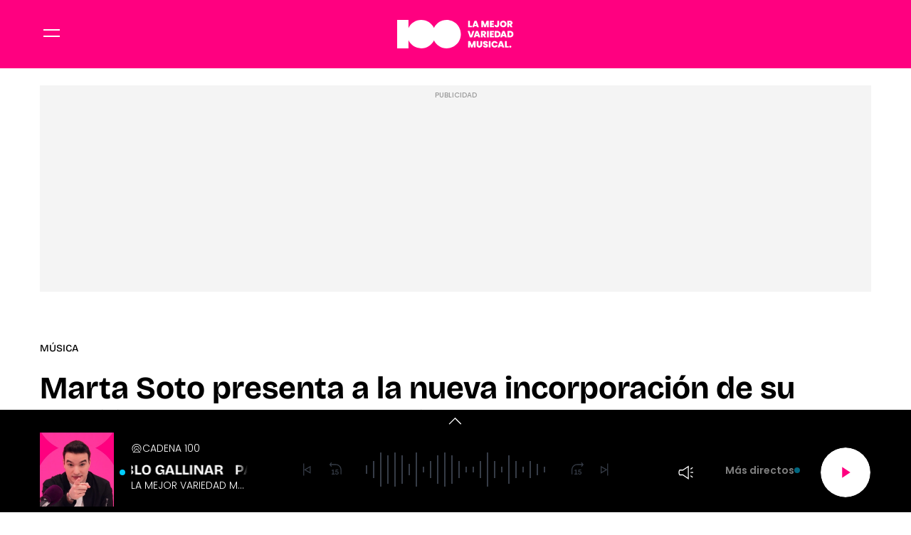

--- FILE ---
content_type: text/html; charset=UTF-8
request_url: https://www.cadena100.es/musica/noticias/marta-soto-presenta-nueva-incorporacion-familia-has-llegado-para-inundarnos-ternura-20230111_2490048
body_size: 59632
content:
<!DOCTYPE html>
    <html lang="es">
    <head>
        <meta http-equiv="Content-Type" content="text/html; charset=utf-8" />
            <meta
        name="viewport"
        content="width=device-width,minimum-scale=1.0,initial-scale=1.0, shrink-to-fit=no"
    />
                            

    
                
        
                
            
        
        

    <title>Marta Soto presenta a la nueva incorporación de su familia: “Has llegado para inundarnos de ternura”</title>
<meta name="title" content="Marta&#x20;Soto&#x20;presenta&#x20;a&#x20;la&#x20;nueva&#x20;incorporaci&#x00F3;n&#x20;de&#x20;su&#x20;familia&#x3A;&#x20;&#x201C;Has&#x20;llegado&#x20;para&#x20;inundarnos&#x20;de&#x20;ternura&#x201D;&#x20;-&#x20;M&#x00FA;sica&#x20;-&#x20;CADENA&#x20;100"/>
<meta name="description" content="Meses&#x20;despu&#x00E9;s&#x20;de&#x20;despedirse&#x20;de&#x20;su&#x20;perrita,&#x20;Marta&#x20;Soto&#x20;ha&#x20;dado&#x20;la&#x20;bienvenida&#x20;a&#x20;una&#x20;nueva&#x20;acompa&#x00F1;ante&#x20;que&#x20;le&#x20;hace&#x20;muy&#x20;feliz"/>
<meta name="Keywords" content="marta,&#x20;soto,&#x20;presenta,&#x20;nueva,&#x20;incorporaci&#x00F3;n"/>
<meta name="news_keywords" content="marta,&#x20;soto,&#x20;presenta,&#x20;nueva,&#x20;incorporaci&#x00F3;n"/>
<link rel="canonical" href="https&#x3A;&#x2F;&#x2F;www.cadena100.es&#x2F;musica&#x2F;noticias&#x2F;marta-soto-presenta-nueva-incorporacion-familia-has-llegado-para-inundarnos-ternura-20230111_2490048"/>
<link rel="amphtml" href="https&#x3A;&#x2F;&#x2F;www.cadena100.es&#x2F;musica&#x2F;amp&#x2F;noticias&#x2F;marta-soto-presenta-nueva-incorporacion-familia-has-llegado-para-inundarnos-ternura-20230111_2490048"/>
<meta name="google-site-verification" content="4Gi1sgFa3Aj7a01i5Fwr8lxKH9S_8s_VrzpgxsAKTXU"/>
<meta name="robots" content="index, follow, max-snippet:-1, max-image-preview:large, max-video-preview:-1, noodp, noydir" />
<meta name="date" content = "2023-01-11T20:02:29+01:00"/>
<meta property="article:section" content="M&#x00FA;sica"/>
<meta name="author" content="Redacci&#x00F3;n&#x20;digital" />
<meta property="article:modified_time" content="2023-01-11T20:02:30+01:00" />
<meta property="article:published_time" content="2023-01-11T20:02:29+01:00" />
<meta property="article:location" content="region:ES"/>
<meta property="article:publisher" content="https://www.facebook.com/cadena100" />
<meta name="organization" content="CADENA 100"/>
<meta name="article:tag" content="" />
<meta name="DC.date.issued" content = "2023-01-11T20:02:29+01:00"/>
<link rel="alternate" type="application/rss+xml" href="https://www.cadena100.es/rss/home.xml" />
<link rel="alternate" type="application/rss+xml" href="https://www.cadena100.es/rss/musica.xml" />
<link rel="alternate" type="application/rss+xml" title="&Uacute;ltimas noticias de Marta&#x20;Soto&#x20;presenta&#x20;a&#x20;la&#x20;nueva&#x20;incorporaci&#x00F3;n&#x20;de&#x20;su&#x20;familia&#x3A;&#x20;&#x201C;Has&#x20;llegado&#x20;para&#x20;inundarnos&#x20;de&#x20;ternura&#x201D;" href="https://www.cadena100.es/api/es/musica/news/rss.xml"/>
<link rel="alternate" type="application/rss+xml" title="&Uacute;ltimas v&iacute;deos de Marta&#x20;Soto&#x20;presenta&#x20;a&#x20;la&#x20;nueva&#x20;incorporaci&#x00F3;n&#x20;de&#x20;su&#x20;familia&#x3A;&#x20;&#x201C;Has&#x20;llegado&#x20;para&#x20;inundarnos&#x20;de&#x20;ternura&#x201D;" href="https://www.cadena100.es/api/es/musica/videos/rss.xml"/>
<link rel="alternate" type="application/rss+xml" title="&Uacute;ltimas audios de Marta&#x20;Soto&#x20;presenta&#x20;a&#x20;la&#x20;nueva&#x20;incorporaci&#x00F3;n&#x20;de&#x20;su&#x20;familia&#x3A;&#x20;&#x201C;Has&#x20;llegado&#x20;para&#x20;inundarnos&#x20;de&#x20;ternura&#x201D;" href="https://www.cadena100.es/api/es/musica/audios/rss.xml"/>
<meta name="apple-mobile-web-app-title" content="CADENA 100"/>
<meta name="application-name" content="CADENA 100"/>
<meta name="apple-itunes-app" content="app-id=297624162"/>
<meta name="google-play-app" content="app-id=com.cadena100.radio"/>
<meta name="msapplication-TileColor" content="#ff0080"/>
<meta name="theme-color" content="#ff0080"/>
<meta name="msapplication-TileImage" content="https://www.cadena100.es/favicon/cadena100/favicon-96x96.png"/>
<link rel="apple-touch-icon-precomposed" href="https://www.cadena100.es/favicon/cadena100/apple-touch-icon-57x57.png"/>
<link rel="apple-touch-icon-precomposed" sizes="72x72" href="https://www.cadena100.es/favicon/cadena100/favicon-72x72.png"/>
<link rel="apple-touch-icon-precomposed" sizes="76x76" href="https://www.cadena100.es/favicon/cadena100/apple-touch-icon-76x76.png"/>
<link rel="apple-touch-icon-precomposed" sizes="120x120" href="https://www.cadena100.es/favicon/cadena100/apple-touch-icon-120x120.png"/>
<link rel="apple-touch-icon-precomposed" sizes="144x144" href="https://www.cadena100.es/favicon/cadena100/apple-touch-icon-144x144.png"/>
<link rel="apple-touch-icon-precomposed" sizes="152x152" href="https://www.cadena100.es/favicon/cadena100/apple-touch-icon-152x152.png"/>
<link rel="apple-touch-icon-precomposed" sizes="192x192" href="https://www.cadena100.es/favicon/cadena100/apple-touch-icon-192x192.png"/>
<link rel="icon" sizes="192x192" href="https://www.cadena100.es/favicon/cadena100/apple-touch-icon-192x192.png"/>
<meta http-equiv="X-UA-Compatible" content="IE=edge;chrome=1"/>
<meta name="language" content="es" />
<meta property="og:locale" content="es"/>

<meta property="og:type" content="article" data-page-subject="true"/>
<meta property="og:site_name" content="CADENA 100"/>
<meta property="og:title" content="Marta&#x20;Soto&#x20;presenta&#x20;a&#x20;la&#x20;nueva&#x20;incorporaci&#x00F3;n&#x20;de&#x20;su&#x20;familia&#x3A;&#x20;&#x201C;Has&#x20;llegado&#x20;para&#x20;inundarnos&#x20;de&#x20;ternura&#x201D;" data-page-subject="true"/>
<meta property="og:description" content="Meses&#x20;despu&#x00E9;s&#x20;de&#x20;despedirse&#x20;de&#x20;su&#x20;perrita,&#x20;Marta&#x20;Soto&#x20;ha&#x20;dado&#x20;la&#x20;bienvenida&#x20;a&#x20;una&#x20;nueva&#x20;acompa&#x00F1;ante&#x20;que&#x20;le&#x20;hace&#x20;muy&#x20;feliz" data-page-subject="true"/>
<meta property="og:article:author" content="Redacci&#x00F3;n&#x20;digital"/>
<meta property="og:image" content="https&#x3A;&#x2F;&#x2F;www.cadena100.es&#x2F;files&#x2F;og_thumbnail&#x2F;uploads&#x2F;2024&#x2F;09&#x2F;20&#x2F;66ed130c7cb32.jpeg" data-page-subject="true"/>
<meta property="og:image:width" content="1920"/>
<meta property="og:image:height" content="1080"/>
<meta property="og:image:type" content="image/jpeg"/>
<meta property="og:article:published_time" content="2023-01-11T20:02:29+01:00"/>
<meta property="og:url" content="https&#x3A;&#x2F;&#x2F;www.cadena100.es&#x2F;musica&#x2F;noticias&#x2F;marta-soto-presenta-nueva-incorporacion-familia-has-llegado-para-inundarnos-ternura-20230111_2490048" data-page-subject="true"/>
<meta property="og:locale" content="es_ES" />

<meta name="twitter:card" content = "summary_large_image">
<meta name="twitter:site" content = "@cadena100"/>
<meta name="twitter:creator" content="@cadena100"/>
<meta name="twitter:title" content="Marta&#x20;Soto&#x20;presenta&#x20;a&#x20;la&#x20;nueva&#x20;incorporaci&#x00F3;n&#x20;de&#x20;su&#x20;familia&#x3A;&#x20;&#x201C;Has&#x20;llegado&#x20;para&#x20;inundarnos&#x20;de&#x20;ternura&#x201D;" />
<meta name="twitter:description" content="Meses&#x20;despu&#x00E9;s&#x20;de&#x20;despedirse&#x20;de&#x20;su&#x20;perrita,&#x20;Marta&#x20;Soto&#x20;ha&#x20;dado&#x20;la&#x20;bienvenida&#x20;a&#x20;una&#x20;nueva&#x20;acompa&#x00F1;ante&#x20;que&#x20;le&#x20;hace&#x20;muy&#x20;feliz" />
<meta name="twitter:url" content="https&#x3A;&#x2F;&#x2F;www.cadena100.es&#x2F;musica&#x2F;noticias&#x2F;marta-soto-presenta-nueva-incorporacion-familia-has-llegado-para-inundarnos-ternura-20230111_2490048"/>
<meta name="twitter:image" content="https&#x3A;&#x2F;&#x2F;www.cadena100.es&#x2F;files&#x2F;og_thumbnail&#x2F;uploads&#x2F;2024&#x2F;09&#x2F;20&#x2F;66ed130c7cb32.jpeg" />
<meta name="twitter:image:width" content="1920"/>
<meta name="twitter:image:height" content="1080"/>

<link rel="preload" fetchpriority="high" href="https&#x3A;&#x2F;&#x2F;imagenes.cadena100.es&#x2F;files&#x2F;webp_425_238&#x2F;uploads&#x2F;2024&#x2F;09&#x2F;20&#x2F;66ed130c7cb32.jpeg" as="image" media="(max-width: 768px)">
<link rel="preload" fetchpriority="high" href="https&#x3A;&#x2F;&#x2F;imagenes.cadena100.es&#x2F;files&#x2F;webp_768_432&#x2F;uploads&#x2F;2024&#x2F;09&#x2F;20&#x2F;66ed130c7cb32.jpeg" as="image" media="(min-width: 769px)">


                        <link rel="preconnect" href="https://fonts.googleapis.com">
<link rel="preconnect" href="https://fonts.gstatic.com" crossorigin>
<link href="https://fonts.googleapis.com/css2?family=Bricolage+Grotesque:opsz,wght@12..96,200..800&family=Poppins:ital,wght@0,100;0,200;0,300;0,400;0,500;0,600;0,700;0,800;0,900;1,100;1,200;1,300;1,400;1,500;1,600;1,700;1,800;1,900&display=swap" rel="stylesheet">

    <link rel="stylesheet" type="text/css" href="https://www.cadena100.es/assets/articlecss.9f0056782ecd150fb3d8.css?1766147303"/>

                        <script>
function getTags() {
    var element = document.querySelector("[data-article-tags]");
    return element ? (element.getAttribute("data-article-tags") || "").split(",") : [""];
}

function getSection() {
    var element = document.querySelector("[data-section-slug]");
    return element ? [element.getAttribute("data-section-slug").split("/").pop()] : [""];
}

function isValidJSON(str) {
    try {
        JSON.parse(str);
        return true;
    } catch (e) {
        return false;
    }
}

function getAdSiteId(slotValue, currentUrl, adSiteIdsValue) {
    if (window.location.pathname === "/" && (slotValue === "x02" || slotValue === "x03")) {
        slotValue += "_home";
    }

    if (isValidJSON(adSiteIdsValue)) {
        var parsedIds = JSON.parse(adSiteIdsValue);
        var keys = Object.keys(parsedIds);
        for (var i = 0; i < keys.length; i++) {
            var key = keys[i];
            var value = parsedIds[key];
            if (key !== "*" && (currentUrl.includes("/" + key + "/") || currentUrl.endsWith("/" + key))) {
                return value + "/" + slotValue;
            }
        }
        return parsedIds["*"] ? parsedIds["*"] + "/" + slotValue : slotValue;
    }
    return slotValue;
}
</script>
                                            <script type="application/ld+json">{"@type":"NewsArticle","@context":"https:\/\/schema.org","headline":"Marta Soto presenta a la nueva incorporaci\u00f3n de su familia: \u201cHas llegado para inundarnos de ternura\u201d","alternativeHeadline":"Meses despu\u00e9s de despedirse de su perrita, Marta Soto ha dado la bienvenida a una nueva acompa\u00f1ante que le hace muy feliz","datePublished":"2023-01-11T20:02:29+0100","dateModified":"2023-01-11T20:02:30+0100","publisher":{"@context":"http:\/\/schema.org","@type":"Organization","url":"https:\/\/www.cadena100.es\/","name":"CADENA 100","logo":{"@type":"ImageObject","url":"https:\/\/imagenes.cadena100.es\/logo-amp.png","height":152,"width":152}},"description":"Meses despu\u00e9s de despedirse de su perrita, Marta Soto ha dado la bienvenida a una nueva acompa\u00f1ante que le hace muy feliz","keywords":"marta, soto, presenta, nueva, incorporaci\u00f3n","articleSection":"M\u00fasica","articleBody":"El pasado mes de septiembre Marta Soto comparti\u00f3 con sus seguidores una triste noticia que dej\u00f3 a todos con el coraz\u00f3n encogido. \u201cPeque\u00f1a m\u00eda, Dorita m\u00eda\u2026 Cu\u00e1nto te echo de menos amiga, aqu\u00ed abajo seguimos vi\u00e9ndote por todos lados. Tu vac\u00edo es enorme y la vida es m\u00e1s oscura y m\u00e1s fr\u00eda sin ti\u2026 Me ense\u00f1aste a amar incondicionalmente, acompa\u00f1aste mi silencio y le diste sentido a la palabra lealtad. El adi\u00f3s sigue anudado en la garganta\u2026 Nunca te olvidaremos peque\u00f1ita m\u00eda\u201d, escribi\u00f3 en referencia a la p\u00e9rdida de su perrita. Incluso se atrevi\u00f3 a dedicarle unas bonitas letras que tambi\u00e9n quiso compartir en su perfil de Instagram para despedirla como se merec\u00eda. \u201cNo te dejaremos de querer\u201d, concluy\u00f3. Algo que solo los que tienen mascotas entienden y comparten con ella su dolor. Un dolor que ahora sigue pero que ha sido paliado con mucho amor, el que le ha tra\u00eddo a su vida su nueva perrita, a la que ha querido presentarnos en sus redes sociales. \u201cPeque\u00f1a Maya. Has llegado para inundarnos la vida de ternura, mordiscos, ilusi\u00f3n y besos!!!\u201d, ha escrito Marta Soto en su cuenta de Instagram junto a varias fotograf\u00edas de su nueva perrita, a la que ha querido presentar en sociedad. Este 2023 empieza muy feliz para la artista, y no solo por esta nueva incorporaci\u00f3n a su familia, sino tambi\u00e9n porque viene de la mano de varios conciertos que dar\u00e1 en nuestro pa\u00eds y que le tienen muy emocionada. \"Qui\u00e9n se viene de gira?? Entradas ya a la venta en mi bio y destacadas!\", escribi\u00f3 Marta Soto el pasado mes de octubre, anunciando que el pr\u00f3ximo a\u00f1o 2023 contin\u00faa con su gira por Espa\u00f1a, que ya tiene varias citas confirmadas y se pueden adquirir las entradas a trav\u00e9s de su p\u00e1gina web. Para despedirse de su perrita hace unos meses, Marta Soto quiso dedicarle unas bonitas palabras que bien podr\u00edan ser la letra de una canci\u00f3n, escritas desde su coraz\u00f3n y con la pena de haberla perdido. La pena es como en el alma un invierno, la tristeza es como en el coraz\u00f3n un disparo. La pena se alimenta del recuerdo y la tristeza se acomoda a su lado. Como quien nunca dejar\u00e1 de pensarte, como el sentido que vive asomado, como ese beso que me dieron tus ojos, como el adi\u00f3s que hoy me dejas clavado. \u00bfEs la vida un camino incorrecto, es la muerte un lugar adecuado? Mi peque\u00f1a que tan grande fuiste, te est\u00e1s yendo como acaba el verano\u2026 Como acaba el verano, como acaba el verano\u2026  Con la pena de no vernos tristes y el valor de quien ha sido amado","mainEntityOfPage":{"@type":"WebPage","@id":"https:\/\/www.cadena100.es\/musica\/noticias\/marta-soto-presenta-nueva-incorporacion-familia-has-llegado-para-inundarnos-ternura-20230111_2490048.html"},"author":{"@type":"Person","name":"Redacci\u00f3n digital","jobTitle":null,"url":"https:\/\/www.cadena100.es\/autores\/redaccion-digital"},"image":[{"@type":"ImageObject","url":"https:\/\/imagenes.cadena100.es\/files\/microformat_image\/uploads\/2024\/09\/20\/66ed130c7cb32.jpeg","width":1920,"height":1080}],"video":[],"audio":[]}</script>
                            <script type="application/ld+json">{"@context":"https:\/\/schema.org","@type":"BreadcrumbList","itemListElement":[{"@type":"ListItem","position":1,"item":{"@id":"https:\/\/www.cadena100.es","name":"CADENA 100"}},{"@type":"ListItem","position":2,"item":{"@id":"https:\/\/www.cadena100.es\/musica","name":"musica"}}]}</script>
                            <script type="application/ld+json">
    {
        "@context": "http://schema.org",
        "@type": "WebSite",
        "url": "https://www.cadena100.es/",
        "name": "CADENA 100 | LA MEJOR VARIEDAD MUSICAL",
        "sameAs": [
            "https://www.facebook.com/CADENA100",
            "https://x.com/CADENA100",
            "https://www.youtube.com/@CADENA100",
            "https://www.instagram.com/cadena100/"
        ],
        "description": "CADENA 100. La mejor variedad musical. Con 45 minutos de música sin interrupción. Buenos Días Javi y Mar, Happy Hour, La Noche de CADENA 100, Por Ellas",
        "image": {
            "@type": "ImageObject",
            "url": "https://imagenes.cadena100.es/estaticos/apple-touch-icon-152x152.png",
            "height": 152,
            "width": 152
        }
    }
</script>
<script type="application/ld+json">
    {
        "@context": "http://schema.org",
        "@type": "NewsMediaOrganization",
        "name": "CADENA 100 | LA MEJOR VARIEDAD MUSICAL",
        "url": "https://www.cadena100.es/",
        "logo": {
            "@type": "ImageObject",
            "url": "https://www.cadena100.es/estaticos/apple-touch-icon-152x152.png",
            "height": 152,
            "width": 152
        },
        "email": "cadena100@cadena100.es",
        "telephone": "900 444 100",
        "location": {
            "@type": "Place",
            "name": "CADENA 100 | LA MEJOR VARIEDAD MUSICAL",
            "hasMap": "https://www.google.com/maps/place/COPE%2BMADRID/@40.4190617,-3.725657,13z/data=!4m17!1m11!4m10!1m2!1m1!2s40.419062,+--3.690527!1m6!1m2!1s0xd42289b76d86fdf:0x98cb1bdac3209f4e!2sCOPE%2BMADRID,+Calle+de+Alfonso+XI,+4,+28014+Madrid!2m2!1d-3.6906377!2d40.419067!3m4!1s0xd42289b76d86fdf:0x98cb1bdac3209f4e!8m2!3d40.419067!4d-3.6906377",
            "url": "https://www.cadena100.es/",
            "geo": {
                "@type": "GeoCoordinates",
                "latitude": "40.419062",
                "longitude": "-3.690527"
            },
            "address": {
                "@type": "PostalAddress",
                "streetAddress": "Alfonso XI",
                "addressLocality": "4",
                "addressRegion": "Madrid",
                "postalCode": "28014",
                "addressCountry": "ES"
            }
        }
    }
</script>
    
    <script type="text/javascript">window.gdprAppliesGlobally=true;(function(){function n(e){if(!window.frames[e]){if(document.body&&document.body.firstChild){var t=document.body;var r=document.createElement("iframe");r.style.display="none";r.name=e;r.title=e;t.insertBefore(r,t.firstChild)}else{setTimeout(function(){n(e)},5)}}}function e(r,a,o,s,c){function e(e,t,r,n){if(typeof r!=="function"){return}if(!window[a]){window[a]=[]}var i=false;if(c){i=c(e,n,r)}if(!i){window[a].push({command:e,version:t,callback:r,parameter:n})}}e.stub=true;e.stubVersion=2;function t(n){if(!window[r]||window[r].stub!==true){return}if(!n.data){return}var i=typeof n.data==="string";var e;try{e=i?JSON.parse(n.data):n.data}catch(t){return}if(e[o]){var a=e[o];window[r](a.command,a.version,function(e,t){var r={};r[s]={returnValue:e,success:t,callId:a.callId};if(n.source){n.source.postMessage(i?JSON.stringify(r):r,"*")}},a.parameter)}}if(typeof window[r]!=="function"){window[r]=e;if(window.addEventListener){window.addEventListener("message",t,false)}else{window.attachEvent("onmessage",t)}}}e("__uspapi","__uspapiBuffer","__uspapiCall","__uspapiReturn");n("__uspapiLocator");e("__tcfapi","__tcfapiBuffer","__tcfapiCall","__tcfapiReturn");n("__tcfapiLocator");(function(e){var t=document.createElement("link");t.rel="preconnect";t.as="script";var r=document.createElement("link");r.rel="dns-prefetch";r.as="script";var n=document.createElement("link");n.rel="preload";n.as="script";var i=document.createElement("script");i.id="spcloader";i.type="text/javascript";i["async"]=true;i.charset="utf-8";var a="https://sdk.privacy-center.org/"+e+"/loader.js?target="+document.location.hostname;if(window.didomiConfig&&window.didomiConfig.user){var o=window.didomiConfig.user;var s=o.country;var c=o.region;if(s){a=a+"&country="+s;if(c){a=a+"&region="+c}}}t.href="https://sdk.privacy-center.org/";r.href="https://sdk.privacy-center.org/";n.href=a;i.src=a;var d=document.getElementsByTagName("script")[0];d.parentNode.insertBefore(t,d);d.parentNode.insertBefore(r,d);d.parentNode.insertBefore(n,d);d.parentNode.insertBefore(i,d)})("577796da-8ebd-4f2f-a45d-bfa254464f4a")})();</script>
<style>#ifs{display:block!important} #adContainer {background-color: #000;} </style>


        <script>
    const absideData = {"gc_sitio":"","gc_seccion_1":"musica","gc_seccion_2":"","gc_seccion_3":"","gc_seccion_4":"","gc_seccion_5":"","gc_id_contenido_w":76502,"gc_tipo_contenido":"noticia","gc_titulo_contenido":"Marta Soto presenta a la nueva incorporación de su familia: “Has llegado para inundarnos de ternura”","gc_firma_w":"Redacción digital","gc_keywords_w":"marta, soto, presenta, nueva, incorporación","gc_fuente_w":"agile","gc_fecha_publicacion":"2024-09-20T08:15:40Z","gc_fecha_modificacion":"2024-09-20T08:15:41Z","gc_etiquetas_w":"","gc_titulo_multimedia_w":"image-image-2151261","gc_url_media_w":"https:\/\/www.cadena100.es\/uploads\/2024\/09\/20\/66ed130c7cb32.jpeg","gc_duracion_w":0,"gc_url_canonica":"\/musica\/noticias\/marta-soto-presenta-nueva-incorporacion-familia-has-llegado-para-inundarnos-ternura-20230111_2490048","gc_plataforma":"","gc_tiempo_lectura":1,"gc_id_ga4":"","gc_creador_w":"","gc_publicador_w":"","gc_ai":"0","gc_ads":"1"};
</script>
    <!-- DataLayer Fixture -->
<script>
    if (typeof absideData !== 'undefined') {
        var width = screen.width;
        function isMobileDevice(){
            if(typeof window.ontouchstart !== 'undefined' && width <= 1024){
                return 'mobile';
            }else{
                return 'desktop';
            }
        }
        var platform = isMobileDevice();
        var cookies = document.cookie;
        var gid = cookies.split(';');
        for(i = 0; i < gid.length; i++){
            if(gid[i].includes('_ga=')){
                var array = gid[i].split('.');
                gid = array[array.length - 2] + '.' + array[array.length - 1];
                break;
            }
        }

        window.dataLayer = window.dataLayer || [];
        window.dataLayer.push({
            gc_sitio:  "cadena100",
            gc_seccion_1:  absideData.gc_seccion_1,
            gc_seccion_2:  absideData.gc_seccion_2,
            gc_seccion_3:  absideData.gc_seccion_3,
            gc_seccion_4:  absideData.gc_seccion_4,
            gc_seccion_5:  absideData.gc_seccion_5,
            gc_id_contenido_w:  absideData.gc_id_contenido_w,
            gc_tipo_contenido:  absideData.gc_tipo_contenido,
            gc_firma_w:  absideData.gc_firma_w,
            gc_keywords_w:  absideData.gc_keywords_w,
            gc_fuente_w:  absideData.gc_fuente_w,
            gc_fecha_publicacion:  absideData.gc_fecha_publicacion,
            gc_fecha_modificacion:  absideData.gc_fecha_modificacion,
            gc_etiquetas_w:  absideData.gc_etiquetas_w,
            gc_titulo_multimedia_w:  absideData.gc_titulo_multimedia_w,
            gc_url_media_w:  absideData.gc_url_media_w,
            gc_duracion_w:  absideData.gc_duracion_w,
            gc_url_canonica: absideData.gc_url_canonica,
            gc_plataforma: platform,
            gc_id_ga4: gid,
            gc_tiempo_lectura: absideData.gc_tiempo_lectura,
            gc_creador_w: absideData.gc_creador_w,
            gc_publicador_w: absideData.gc_publicador_w,
            gc_ai: absideData.gc_ai,
            gc_ads: absideData.gc_ads
        });
    }
    else {
        console.error("Datalayer Error", "absideData is not defined")
    }
</script>

    <!-- Google Tag Manager -->
<script>(function(w,d,s,l,i){w[l]=w[l]||[];w[l].push({'gtm.start':
new Date().getTime(),event:'gtm.js'});var f=d.getElementsByTagName(s)[0],
j=d.createElement(s),dl=l!='dataLayer'?'&l='+l:'';j.async=true;j.src=
'https://www.googletagmanager.com/gtm.js?id='+i+dl;f.parentNode.insertBefore(j,f);
})(window,document,'script','dataLayer','GTM-NVGHT96F');</script>
<!-- End Google Tag Manager -->
    <!-- Begin marfeel Tag -->
<script type="text/javascript">
function e(e){var t=!(arguments.length>1&&void 0!==arguments[1])||arguments[1],c=document.createElement("script");c.src=e,t?c.type="module":(c.async=!0,c.type="text/javascript",c.setAttribute("nomodule",""));var n=document.getElementsByTagName("script")[0];n.parentNode.insertBefore(c,n)}function t(t,c,n){var a,o,r;null!==(a=t.marfeel)&&void 0!==a||(t.marfeel={}),null!==(o=(r=t.marfeel).cmd)&&void 0!==o||(r.cmd=[]),t.marfeel.config=n,t.marfeel.config.accountId=c;var i="https://sdk.mrf.io/statics";e("".concat(i,"/marfeel-sdk.js?id=").concat(c),!0),e("".concat(i,"/marfeel-sdk.es5.js?id=").concat(c),!1)}!function(e,c){var n=arguments.length>2&&void 0!==arguments[2]?arguments[2]:{};t(e,c,n)}
(window,3048,{} /*config*/);
</script>
<!-- End marfeel Tag -->

    <!-- CUSTOM SETTINGS HEAD END - beginning -->
<script async src="https://imasdk.googleapis.com/js/sdkloader/ima3.js"></script>
<!-- CUSTOM SETTINGS HEAD END - end -->


            <script defer src="https://securepubads.g.doubleclick.net/tag/js/gpt.js"></script>
<script type="text/javascript" defer>
    var gptadslots = [];
    var googletag = googletag || {};
    googletag.cmd = googletag.cmd || [];
    googletag.cmd.push(function () {
     
        googletag.pubads().setTargeting("sec", getSection());
        googletag.pubads().setTargeting("palabras", getTags());

        var slotinter = googletag.defineOutOfPageSlot("/21692685822/c100/x01", googletag.enums.OutOfPageFormat.INTERSTITIAL).addService(googletag.pubads());
        console.log("inter");
        googletag.pubads().disableInitialLoad();
        googletag.enableServices();

        const ssmScriptUrl = 'https://scripts.ssm.codes/cadena100es.js';
        const ssmScriptPromise = new Promise((resolve, reject) => {
            const ssmScript = document.createElement('script');
            ssmScript.src = ssmScriptUrl;
            ssmScript.onload = () => {
               
                resolve(ssmScript)
            };
            ssmScript.onerror = () => reject(new Error(`Failed to load script ${ssmScriptUrl}`));
            document.head.appendChild(ssmScript);
        });
   
        ssmScriptPromise.catch(error => {
            console.error(error);
        });
        googletag.display(slotinter);
    });
</script>
                <script src="/exjs/comScore-JS-7.8.0+2310050509.min.js?v=1" defer></script>
    
    <script type="text/javascript" src="https://www.cadena100.es/assets/article.af191ebc6ab836db364d.bundle.js?1766147303" defer></script>


            
                
    <link rel="shortcut icon" href="https://www.cadena100.es/favicon/cadena100/favicon.ico?1766147303" />
                    </head>
    <body     
    class="article-page"
>
            <!-- Google Tag Manager (noscript) -->
<noscript><iframe src:"https://www.googletagmanager.com/ns.html?id:GTM-NVGHT96F"
height:"0" width:"0" style:"display:none;visibility:hidden"></iframe></noscript>
<!-- End Google Tag Manager (noscript) -->
    <!-- Begin comScore Tag -->
<noscript><img src="https://sb.scorecardresearch.com/p?c1=2&c2=15131279&cv=2.0&cj=1" alt="comScore" style="width:1px; height: 1px; position:absolute;" class="cs_px"/></noscript>
<script type="text/javascript">var _comscore = _comscore || [];var cs_ucfr = "";var firstConsent=1;function gccomscore(cs_ucfr){(function() { _comscore.push({ c1: "2", c2: "15131279", cs_ucfr: cs_ucfr, options: {enableFirstPartyCookie: true }});var _cs_px = document.getElementsByClassName('cs_px')[0]; _cs_px && (_cs_px.src += '&amp;cs_ucfr='+cs_ucfr);var s = document.createElement("script"), el = document.getElementsByTagName("script")[0]; s.async = true; s.src = (document.location.protocol == "https:" ? "https://sb" : "http://b") + ".scorecardresearch.com/cs/15131279/beacon.js";el.parentNode.insertBefore(s, el);  })();};</script>
<script type="text/javascript">window.didomiOnReady = window.didomiOnReady || [];window.didomiOnReady.push(function() {    if (Didomi.getUserStatusForVendor(77) != undefined) {if (Didomi.getUserStatusForVendor(77)) {cs_ucfr = "1";} else if (Didomi.getUserStatusForVendor(77) == false) {cs_ucfr = "0";}        if (firstConsent==1) {gccomscore(cs_ucfr);firstConsent=0;}    } else {        window.didomiEventListeners = window.didomiEventListeners || [];        window.didomiEventListeners.push({            event: 'consent.changed',            listener: function() { if (Didomi.getUserStatusForVendor(77)) {cs_ucfr = "1";} else if (Didomi.getUserStatusForVendor(77) == false) {cs_ucfr = "0";}                if (firstConsent==1) {gccomscore(cs_ucfr);firstConsent=0;}            }        });    }});var contConsentComscore=0;var intervaloConsentimientoC = setInterval(function () { window.Didomi = window.Didomi || null;    if (!window.Didomi) {         gccomscore();clearInterval(intervaloConsentimientoC);    }else{if (firstConsent==1) {firstConsent=0;gccomscore();clearInterval(intervaloConsentimientoC);}else{clearInterval(intervaloConsentimientoC);}}contConsentComscore++;}, 2000);</script>
<script>
const comscorep = {
 publisherId: 15131279,
 as: {
    c3: "CADENA100",
    ns_st_cl: null,
    ns_st_cmt: null,
    ns_st_ct: "ac13",
    ns_st_ge: "News",
    ns_st_li : 1,
    ns_st_pu: "CADENA100",
    ns_st_stc: 32,
    ns_st_tdt: null,
    ns_st_tm: null
 },
 vs: {
    c3: "CADENA100",
    ns_st_cl: null,
    ns_st_cmt: null,
    ns_st_ct: "vc13",
    ns_st_ge: "News",
    ns_st_li : 1,
    ns_st_pu: "CADENA100",
    ns_st_stc: 32,
    ns_st_tdt: null,
    ns_st_tm: null
 },
 ad: {
    c3: "CADENA100",
    ns_st_ct: "ac11",
    ns_st_ge: "News",
    ns_st_pu: "CADENA100",
    ns_st_st: "CADENA100"
 },
 vd: {
    c3: "CADENA100",
    ns_st_ct: "vc11",
    ns_st_ge: "News",
    ns_st_pu: "CADENA100",
    ns_st_st: "CADENA100"
 }
};
</script>

        
    <header class="c-header">
        <div class="c-header__top">
            <div class="c-header__container">
                <button class="c-header__btn" data-type="menu" aria-label="Menu">
                    <div class="hamburger-box">
                        <div class="hamburger-inner"></div>
                    </div>
                    <span class="sr-only">Menú</span>
                </button>

                                    <div class="c-header__brand">
                        <a href="https://www.cadena100.es/" title="CADENA 100">
<svg width="276" height="67" viewBox="0 0 276 67" fill="none" xmlns="http://www.w3.org/2000/svg">
<path d="M117.208 0.0174252C103.966 0.0174252 92.5165 7.71938 87.0966 18.8948C81.6766 7.72518 70.2274 0.0174252 56.985 0.0174252C43.7427 0.0174252 32.2122 7.77746 26.8155 19.0167V0H0L0.0406207 67H26.8155V48.0007C32.2122 59.24 43.6963 67 56.985 67C70.2738 67 81.6766 59.298 87.0966 48.1227C92.5165 59.298 103.966 67 117.208 67C135.685 67 150.668 52.0085 150.668 33.5087C150.668 15.0089 135.691 0.0174252 117.208 0.0174252Z" fill="white"/>
<path d="M172.036 13.9083H176.771V17.1552H167.8V1.90228H172.036V13.9083ZM188.052 14.6634H182.649L181.825 17.1494H177.374L182.928 1.89647H187.814L193.35 17.1494H188.876L188.052 14.6634ZM186.99 11.4165L185.348 6.48511L183.729 11.4165H186.99ZM216.649 1.89647V17.1494H212.413V8.73297L209.54 17.1494H205.995L203.099 8.66908V17.1494H198.863V1.90228H203.987L207.811 11.8114L211.554 1.90228H216.655L216.649 1.89647ZM223.305 5.29439V7.78039H228.168V11.0041H223.305V13.7514H228.818V17.1494H219.069V1.90228H228.818V5.3002H223.305V5.29439ZM241.01 1.89647V12.0031C241.01 13.7166 240.545 15.0293 239.617 15.9412C238.688 16.8473 237.406 17.3062 235.781 17.3062C234.052 17.3062 232.671 16.8241 231.644 15.8541C230.611 14.8899 230.1 13.4959 230.1 11.6778H234.296C234.307 12.8744 234.748 13.4726 235.613 13.4726C236.391 13.4726 236.779 12.9847 236.779 12.0031V1.90228H241.015L241.01 1.89647ZM246.911 16.2955C245.716 15.6276 244.77 14.6924 244.068 13.5075C243.366 12.3168 243.017 10.975 243.017 9.47064C243.017 7.96626 243.366 6.62452 244.068 5.43379C244.764 4.24307 245.716 3.31953 246.911 2.65156C248.107 1.9894 249.418 1.65833 250.846 1.65833C252.273 1.65833 253.602 1.9894 254.792 2.65156C255.981 3.31372 256.921 4.24307 257.612 5.43379C258.302 6.62452 258.651 7.96626 258.651 9.47064C258.651 10.975 258.302 12.3168 257.612 13.5075C256.921 14.6982 255.975 15.6276 254.78 16.2955C253.585 16.9635 252.273 17.3004 250.846 17.3004C249.418 17.3004 248.107 16.9635 246.911 16.2955ZM253.405 12.3051C254.032 11.5965 254.345 10.6556 254.345 9.47064C254.345 8.28572 254.032 7.3041 253.405 6.60128C252.778 5.89846 251.925 5.54996 250.846 5.54996C249.766 5.54996 248.89 5.89846 248.275 6.60128C247.654 7.29829 247.346 8.25668 247.346 9.47064C247.346 10.6846 247.654 11.6139 248.275 12.3168C248.896 13.0196 249.749 13.3681 250.846 13.3681C251.942 13.3681 252.778 13.0138 253.405 12.3051ZM268.266 17.1494L265.237 11.5268H264.784V17.1494H260.548V1.90228H267.227C268.452 1.90228 269.491 2.11719 270.338 2.5412C271.191 2.96522 271.829 3.55187 272.264 4.29534C272.694 5.03882 272.914 5.86942 272.914 6.79296C272.914 7.83266 272.63 8.74458 272.061 9.52872C271.493 10.3129 270.663 10.8763 269.566 11.2074L273.001 17.1552H268.266V17.1494ZM264.784 8.62261H266.879C267.454 8.62261 267.889 8.48901 268.179 8.21021C268.469 7.93722 268.609 7.54224 268.609 7.01949C268.609 6.53158 268.458 6.14242 268.168 5.86361C267.872 5.58481 267.442 5.4396 266.879 5.4396H264.784V8.62261ZM182.62 25.8562L177.369 41.109H171.943L166.668 25.8562H171.206L174.664 36.8689L178.1 25.8562H182.62ZM191.47 38.623H186.067L185.243 41.109H180.792L186.346 25.8562H191.232L196.768 41.109H192.294L191.47 38.623ZM190.408 35.3761L188.766 30.4448L187.147 35.3761H190.408ZM205.861 41.109L202.838 35.4865H202.385V41.109H198.149V25.8562H204.828C206.053 25.8562 207.091 26.0711 207.939 26.4951C208.792 26.9191 209.43 27.5057 209.865 28.2492C210.3 28.9927 210.515 29.8233 210.515 30.7468C210.515 31.7865 210.231 32.6985 209.662 33.4826C209.093 34.2667 208.264 34.8302 207.167 35.1612L210.602 41.109H205.867H205.861ZM202.379 32.5823H204.474C205.049 32.5823 205.484 32.4429 205.774 32.1699C206.064 31.8969 206.204 31.5019 206.204 30.9792C206.204 30.4913 206.053 30.1021 205.762 29.8233C205.467 29.5445 205.037 29.3993 204.474 29.3993H202.379V32.5823ZM216.666 41.109H212.43V25.8562H216.666V41.109ZM223.322 29.2541V31.7401H228.185V34.9637H223.322V37.7111H228.835V41.109H219.086V25.8562H228.835V29.2541H223.322ZM240.905 26.8204C242.106 27.4593 243.035 28.3596 243.685 29.5155C244.335 30.6713 244.66 31.9898 244.66 33.4768C244.66 34.9637 244.329 36.259 243.679 37.4149C243.023 38.5708 242.095 39.4769 240.888 40.1274C239.687 40.7838 238.288 41.1148 236.704 41.1148H230.675V25.862H236.704C238.305 25.862 239.704 26.1814 240.911 26.8262M239.298 36.3578C240.006 35.6782 240.36 34.7198 240.36 33.4826C240.36 32.2454 240.006 31.258 239.298 30.5726C238.59 29.8872 237.621 29.5445 236.379 29.5445H234.911V37.38H236.379C237.621 37.38 238.59 37.0432 239.298 36.3636M254.351 38.6347H248.948L248.13 41.1207H243.679L249.232 25.8678H254.119L259.655 41.1207H255.18L254.356 38.6347H254.351ZM253.289 35.3878L251.646 30.4564L250.027 35.3878H253.289ZM271.26 26.832C272.462 27.4709 273.39 28.3712 274.04 29.5271C274.69 30.6829 275.015 32.0015 275.015 33.4884C275.015 34.9754 274.684 36.2706 274.028 37.4265C273.373 38.5824 272.444 39.4885 271.243 40.139C270.036 40.7954 268.643 41.1265 267.059 41.1265H261.03V25.8736H267.059C268.661 25.8736 270.059 26.193 271.26 26.8378M269.647 36.3694C270.355 35.6898 270.709 34.7314 270.709 33.4942C270.709 32.257 270.355 31.2696 269.647 30.5842C268.939 29.8988 267.97 29.5561 266.728 29.5561H265.26V37.3917H266.728C267.97 37.3917 268.939 37.0548 269.647 36.3752M185.562 49.932V65.1849H181.326V56.7685L178.448 65.1849H174.902L172.007 56.7046V65.1849H167.771V49.932H172.895L176.719 59.8412L180.456 49.932H185.557H185.562ZM192.131 49.932V58.7782C192.131 59.603 192.323 60.2361 192.706 60.6834C193.089 61.1306 193.669 61.3514 194.447 61.3514C195.224 61.3514 195.81 61.1248 196.211 60.6718C196.605 60.2187 196.803 59.5856 196.803 58.7782V49.932H201.039V58.7782C201.039 60.1781 200.743 61.3688 200.151 62.362C199.559 63.3494 198.758 64.0929 197.743 64.5924C196.727 65.092 195.602 65.3417 194.36 65.3417C193.118 65.3417 192.015 65.092 191.04 64.5924C190.065 64.0929 189.305 63.3552 188.748 62.3736C188.191 61.392 187.918 60.1955 187.918 58.784V49.9378H192.131V49.932ZM204.753 64.0697C203.615 63.2275 203 62.0193 202.913 60.4452H207.434C207.474 60.9796 207.637 61.3688 207.91 61.6127C208.182 61.8567 208.536 61.9787 208.972 61.9787C209.36 61.9787 209.679 61.8799 209.935 61.6882C210.184 61.4907 210.312 61.2236 210.312 60.8751C210.312 60.4278 210.103 60.0793 209.685 59.8354C209.267 59.5914 208.589 59.3184 207.654 59.0106C206.662 58.6795 205.855 58.36 205.246 58.0464C204.631 57.7385 204.103 57.2797 203.644 56.6814C203.192 56.0831 202.965 55.299 202.965 54.3348C202.965 53.3706 203.209 52.5109 203.702 51.8139C204.19 51.1169 204.869 50.5826 205.733 50.2224C206.598 49.8623 207.579 49.6823 208.676 49.6823C210.445 49.6823 211.861 50.0947 212.923 50.9253C213.985 51.7559 214.548 52.9175 214.624 54.4219H210.022C210.004 53.9572 209.865 53.6146 209.598 53.3822C209.331 53.1499 208.989 53.0337 208.571 53.0337C208.252 53.0337 207.997 53.1266 207.794 53.3125C207.59 53.4984 207.492 53.7656 207.492 54.1141C207.492 54.4045 207.602 54.6484 207.828 54.8634C208.055 55.0725 208.327 55.2525 208.658 55.4035C208.989 55.5546 209.482 55.7462 210.126 55.9786C211.09 56.3097 211.89 56.6407 212.517 56.966C213.144 57.2913 213.684 57.7443 214.136 58.331C214.589 58.9176 214.815 59.6553 214.815 60.5498C214.815 61.4443 214.589 62.2749 214.136 62.9951C213.684 63.7154 213.028 64.2846 212.169 64.7028C211.31 65.121 210.3 65.3301 209.134 65.3301C207.364 65.3301 205.908 64.9061 204.77 64.0639M221.024 65.1791H216.788V49.9262H221.024V65.1791ZM223.868 53.5042C224.494 52.3309 225.382 51.4132 226.537 50.7568C227.692 50.1005 229.015 49.7694 230.512 49.7694C232.415 49.7694 234.017 50.2805 235.311 51.297C236.605 52.3135 237.441 53.6959 237.818 55.4384H233.257C232.984 54.8634 232.607 54.4219 232.12 54.1199C231.638 53.8178 231.081 53.6668 230.442 53.6668C229.462 53.6668 228.678 54.0153 228.098 54.7181C227.512 55.421 227.222 56.3503 227.222 57.5178C227.222 58.6853 227.512 59.6437 228.098 60.3407C228.684 61.0435 229.462 61.392 230.442 61.392C231.075 61.392 231.632 61.241 232.12 60.939C232.601 60.6369 232.978 60.1955 233.257 59.6204H237.818C237.441 61.363 236.605 62.7454 235.311 63.7618C234.017 64.7783 232.415 65.2895 230.512 65.2895C229.015 65.2895 227.686 64.9584 226.537 64.302C225.382 63.6457 224.494 62.7279 223.868 61.5546C223.241 60.3813 222.928 59.0338 222.928 57.5178C222.928 56.0018 223.241 54.6775 223.868 53.5042ZM248.205 62.6873H242.803L241.985 65.1733H237.534L243.087 49.9204H247.973L253.509 65.1733H249.035L248.211 62.6873H248.205ZM247.143 59.4404L245.501 54.509L243.882 59.4404H247.143ZM259.121 61.9264H263.856V65.1733H254.885V49.9204H259.121V61.9264ZM265.748 64.726C265.295 64.3136 265.069 63.7909 265.069 63.1578C265.069 62.5247 265.295 61.9961 265.748 61.5779C266.2 61.1597 266.804 60.9506 267.552 60.9506C268.301 60.9506 268.881 61.1597 269.334 61.5779C269.787 61.9961 270.013 62.5247 270.013 63.1578C270.013 63.7909 269.787 64.2962 269.334 64.7144C268.881 65.1326 268.284 65.3417 267.552 65.3417C266.821 65.3417 266.2 65.1384 265.748 64.726Z" fill="white"/>
</svg>
    <span class="sr-only">CADENA 100</span>
</a>
                    </div>
                
                                    
                            </div>

            <nav class="c-nav">
                <div class="o-container">
                    <div class="c-nav__wrap">
                        <div class="c-nav__options">
                            <a href="/search" class="c-nav__options__btn" title="Buscador">
                                <svg xmlns="http://www.w3.org/2000/svg" width="24" height="24" viewBox="0 0 24 24" fill="none">
                                    <g id="ico / 24 / search">
                                        <path id="Union" fill-rule="evenodd" clip-rule="evenodd" d="M9.71389 3.3501C6.199 3.3501 3.34961 6.19949 3.34961 9.71438C3.34961 13.2293 6.199 16.0787 9.71389 16.0787C11.2372 16.0787 12.6355 15.5435 13.7311 14.6509L19.2543 20.1741L20.1735 19.2548L14.6503 13.7316C15.543 12.6361 16.0782 11.2377 16.0782 9.71438C16.0782 6.19949 13.2288 3.3501 9.71389 3.3501ZM4.64961 9.71438C4.64961 6.91746 6.91697 4.6501 9.71389 4.6501C12.5108 4.6501 14.7782 6.91746 14.7782 9.71438C14.7782 12.5113 12.5108 14.7787 9.71389 14.7787C6.91697 14.7787 4.64961 12.5113 4.64961 9.71438Z" fill="currentColor"></path>
                                    </g>
                                </svg>
                            </a>
                        </div>

                                                    <ul class="c-nav__menu" itemscope="" itemtype="https://www.schema.org/SiteNavigationElement"><li class="c-nav__menu__item"><span itemprop="name"><a class="c-nav__menu__item__link" itemprop="url" href="/programas">Programas</a></span><button class="c-nav__btn" onclick="this.parentNode.classList.toggle('open')"><svg xmlns="http://www.w3.org/2000/svg" width="24" height="24" viewbox="0 0 24 24" fill="none"><g id="ico / 24 / chevron_down"><path id="Vector 848 (Stroke)" fill-rule="evenodd" clip-rule="evenodd" d="M20.2598 8.25957L19.3405 7.34033L11.4001 15.2807L3.45977 7.34033L2.54053 8.25957L11.4001 17.1192L20.2598 8.25957Z" fill="currentColor"></path></g></svg><span class="sr-only">Abrir</span></button><ul class="c-nav__submenu c-nav__submenu__show"><li class="c-nav__submenu__item"><div class="c-nav__show"><figure class="c-nav__show__thumb"><picture><img loading="lazy" alt="Javi Nieves y Mar Amate, presentadores de '¡Buenos días, Javi Mar!'" width="48" height="48" src="https://imagenes.cadena100.es/files/image_48_48/uploads/2024/09/17/66e93e3fba292.jpeg"></picture></figure><div class="c-nav__show__txt"><span itemprop="name"><a class="c-nav__show__title" itemprop="url" href="/programas/buenos-dias-javi-y-mar">¡Buenos días, Javi y Mar!</a></span><p class="c-nav__show__broadcaster" itemprop="description">con Javi Nieves y Mar Amate</p></div></div></li><li class="c-nav__submenu__item"><div class="c-nav__show"><figure class="c-nav__show__thumb"><picture><img loading="lazy" alt="Todas las tardes, Mateo González y Andrea Caña te ponen la mejor variedad musical con anécdotas y curiosidades. De lunes a viernes, de 16:00 a 20:00" width="48" height="48" src="https://imagenes.cadena100.es/files/image_48_48/uploads/2024/09/17/66e94f13eaa82.jpeg"></picture></figure><div class="c-nav__show__txt"><span itemprop="name"><a class="c-nav__show__title" itemprop="url" href="/programas/mateo-y-andrea">Mateo &amp; Andrea</a></span><p class="c-nav__show__broadcaster" itemprop="description">con Mateo y Andrea</p></div></div></li><li class="c-nav__submenu__item"><div class="c-nav__show"><figure class="c-nav__show__thumb"><picture><img loading="lazy" alt="IMG PRINCIPAL-min" width="48" height="48" src="https://imagenes.cadena100.es/files/image_48_48/uploads/2025/09/23/68d264b5a7ef9.jpeg"></picture></figure><div class="c-nav__show__txt"><span itemprop="name"><a class="c-nav__show__title" itemprop="url" href="/programas/javi-y-mar-de-finde-con-jimeno">Javi y Mar de finde con Jimeno</a></span><p class="c-nav__show__broadcaster" itemprop="description">con Jimeno</p></div></div></li><li class="c-nav__submenu__item"><div class="c-nav__show"><figure class="c-nav__show__thumb"><picture><img loading="lazy" alt="Espacio de entrevistas y acústicos en vivo, con Antonio Hueso como presentador" width="48" height="48" src="https://imagenes.cadena100.es/files/image_48_48/uploads/2024/09/17/66e94d165ad70.jpeg"></picture></figure><div class="c-nav__show__txt"><span itemprop="name"><a class="c-nav__show__title" itemprop="url" href="/programas/antonio-hueso">Antonio Hueso</a></span></div></div></li><li class="c-nav__submenu__item"><div class="c-nav__show"><figure class="c-nav__show__thumb"><picture><img loading="lazy" alt="La mejor variedad musical, con Ruth Medina, de lunes a viernes, de 14:00 a 16:00" width="48" height="48" src="https://imagenes.cadena100.es/files/image_48_48/uploads/2024/09/17/66e94deca9590.jpeg"></picture></figure><div class="c-nav__show__txt"><span itemprop="name"><a class="c-nav__show__title" itemprop="url" href="/programas/ruth-medina">Ruth Medina</a></span></div></div></li><li class="c-nav__submenu__item"><div class="c-nav__show"><figure class="c-nav__show__thumb"><picture><img loading="lazy" alt="La mejor variedad musical con Almudena Navarro, de lunes a viernes, de 20:00 a 00:00" width="48" height="48" src="https://imagenes.cadena100.es/files/image_48_48/uploads/2024/09/17/66e94a69771c7.jpeg"></picture></figure><div class="c-nav__show__txt"><span itemprop="name"><a class="c-nav__show__title" itemprop="url" href="/programas/almudena-navarro">Almudena Navarro</a></span></div></div></li><li class="c-nav__submenu__item"><div class="c-nav__show"><figure class="c-nav__show__thumb"><picture><img loading="lazy" alt="La mejor variedad musical, con Myriam Rodilla, los lunes, jueves y viernes, de 00:00 a 03:00, y sábados y domingos, de 10:00 a 14:00" width="48" height="48" src="https://imagenes.cadena100.es/files/image_48_48/uploads/2024/09/17/66e94e61929ef.jpeg"></picture></figure><div class="c-nav__show__txt"><span itemprop="name"><a class="c-nav__show__title" itemprop="url" href="/programas/myriam-rodilla">Myriam Rodilla</a></span></div></div></li><li class="c-nav__submenu__item"><div class="c-nav__show"><figure class="c-nav__show__thumb"><picture><img loading="lazy" alt="Espacio de entrevistas y acústicos en vivo, con Antonio Hueso como presentador" width="48" height="48" src="https://imagenes.cadena100.es/files/image_48_48/uploads/2024/09/17/66e94d165ad70.jpeg"></picture></figure><div class="c-nav__show__txt"><span itemprop="name"><a class="c-nav__show__title" itemprop="url" href="/programas/antonio-hueso-de-cerca">de cerca</a></span><p class="c-nav__show__broadcaster" itemprop="description">con Antonio Hueso</p></div></div></li><li class="c-nav__submenu__item"><div class="c-nav__show"><figure class="c-nav__show__thumb"><picture><img loading="lazy" alt="La mejor variedad musical, con Pablo Gallinar, de miércoles a viernes, de 03:00 a 06:00, y sábados y domingos, de 22:00 a 00:00" width="48" height="48" src="https://imagenes.cadena100.es/files/image_48_48/uploads/2024/09/17/66e94c9dc9c95.jpeg"></picture></figure><div class="c-nav__show__txt"><span itemprop="name"><a class="c-nav__show__title" itemprop="url" href="/programas/pablo-gallinar">Pablo Gallinar</a></span></div></div></li><li class="c-nav__submenu__item"><div class="c-nav__show"><figure class="c-nav__show__thumb"><picture><img loading="lazy" alt="La mejor variedad musical, con Alejandra Estévez, domingos, de 7:00 a 10:00" width="48" height="48" src="https://imagenes.cadena100.es/files/image_48_48/uploads/2024/09/17/66e94b240a8ee.jpeg"></picture></figure><div class="c-nav__show__txt"><span itemprop="name"><a class="c-nav__show__title" itemprop="url" href="/programas/alejandra-estevez">Alejandra Estévez</a></span></div></div></li><li class="c-nav__submenu__item"><div class="c-nav__show"><figure class="c-nav__show__thumb"><picture><img loading="lazy" alt="La mejor variedad musical, con Ignacio Visiers" width="48" height="48" src="https://imagenes.cadena100.es/files/image_48_48/uploads/2024/09/17/66e95d34eb51f.jpeg"></picture></figure><div class="c-nav__show__txt"><span itemprop="name"><a class="c-nav__show__title" itemprop="url" href="/programas/ignacio-visiers">Ignacio Visiers</a></span></div></div></li><li class="c-nav__submenu__item"><div class="c-nav__show"><figure class="c-nav__show__thumb"><picture><img loading="lazy" alt="Juan Sobrino perfil" width="48" height="48" src="https://imagenes.cadena100.es/files/image_48_48/uploads/2024/11/22/6740849a291f7.jpeg"></picture></figure><div class="c-nav__show__txt"><span itemprop="name"><a class="c-nav__show__title" itemprop="url" href="/programas/juan-sobrino">Juan Sobrino</a></span></div></div></li><li class="c-nav__submenu__item"><div class="c-nav__show"><figure class="c-nav__show__thumb"><picture><img loading="lazy" alt="IMG PRINCIPAL-min" width="48" height="48" src="https://imagenes.cadena100.es/files/image_48_48/uploads/2025/01/23/67922b8dccec2.jpeg"></picture></figure><div class="c-nav__show__txt"><span itemprop="name"><a class="c-nav__show__title" itemprop="url" href="/programas/elena-palomo">Elena Palomo</a></span></div></div></li></ul></li><li class="c-nav__menu__item"><span itemprop="name"><a class="c-nav__menu__item__link" itemprop="url" href="https://www.elcorteingles.es/entradas/conciertos/entradas-la-noche-de-cadena-100-madrid-2026-madrid/" target="_blank" rel="nofollow noreferrer">COMPRA TUS ENTRADAS</a></span></li><li class="c-nav__menu__item"><span itemprop="name"><a class="c-nav__menu__item__link" itemprop="url" href="/eventos/la-noche-de-cadena-100">La Noche de CADENA 100</a></span></li><li class="c-nav__menu__item"><span itemprop="name"><a class="c-nav__menu__item__link" itemprop="url" href="/podcasts">Podcasts</a></span><button class="c-nav__btn" onclick="this.parentNode.classList.toggle('open')"><svg xmlns="http://www.w3.org/2000/svg" width="24" height="24" viewbox="0 0 24 24" fill="none"><g id="ico / 24 / chevron_down"><path id="Vector 848 (Stroke)" fill-rule="evenodd" clip-rule="evenodd" d="M20.2598 8.25957L19.3405 7.34033L11.4001 15.2807L3.45977 7.34033L2.54053 8.25957L11.4001 17.1192L20.2598 8.25957Z" fill="currentColor"></path></g></svg><span class="sr-only">Abrir</span></button><ul class="c-nav__submenu"><li class="c-nav__submenu__item"><span itemprop="name"><a class="c-nav__submenu__item__link" itemprop="url" href="/podcasts/radio-a-la-carta">Radio a la carta</a></span></li><li class="c-nav__submenu__item"><span itemprop="name"><a class="c-nav__submenu__item__link" itemprop="url" href="/podcasts">Podcasts</a></span></li></ul></li><li class="c-nav__menu__item"><span itemprop="name"><a class="c-nav__menu__item__link" itemprop="url" href="/musica">Música</a></span><button class="c-nav__btn" onclick="this.parentNode.classList.toggle('open')"><svg xmlns="http://www.w3.org/2000/svg" width="24" height="24" viewbox="0 0 24 24" fill="none"><g id="ico / 24 / chevron_down"><path id="Vector 848 (Stroke)" fill-rule="evenodd" clip-rule="evenodd" d="M20.2598 8.25957L19.3405 7.34033L11.4001 15.2807L3.45977 7.34033L2.54053 8.25957L11.4001 17.1192L20.2598 8.25957Z" fill="currentColor"></path></g></svg><span class="sr-only">Abrir</span></button><ul class="c-nav__submenu"><li class="c-nav__submenu__item"><span itemprop="name"><a class="c-nav__submenu__item__link" itemprop="url" href="/musica">Música</a></span></li><li class="c-nav__submenu__item"><span itemprop="name"><a class="c-nav__submenu__item__link" itemprop="url" href="/musica/entrevistas">Entrevistas</a></span></li></ul></li><li class="c-nav__menu__item"><span itemprop="name"><a class="c-nav__menu__item__link" itemprop="url" href="/eventos">Eventos</a></span><button class="c-nav__btn" onclick="this.parentNode.classList.toggle('open')"><svg xmlns="http://www.w3.org/2000/svg" width="24" height="24" viewbox="0 0 24 24" fill="none"><g id="ico / 24 / chevron_down"><path id="Vector 848 (Stroke)" fill-rule="evenodd" clip-rule="evenodd" d="M20.2598 8.25957L19.3405 7.34033L11.4001 15.2807L3.45977 7.34033L2.54053 8.25957L11.4001 17.1192L20.2598 8.25957Z" fill="currentColor"></path></g></svg><span class="sr-only">Abrir</span></button><ul class="c-nav__submenu"><li class="c-nav__submenu__item"><span itemprop="name"><a class="c-nav__submenu__item__link" itemprop="url" href="/eventos/cadena-100-solidarios">CADENA 100: SOLIDARIOS</a></span></li><li class="c-nav__submenu__item"><span itemprop="name"><a class="c-nav__submenu__item__link" itemprop="url" href="/programas/cadena-100-por-ellas">CADENA 100 Por Ellas</a></span></li><li class="c-nav__submenu__item"><span itemprop="name"><a class="c-nav__submenu__item__link" itemprop="url" href="/eventos/los-numeros-1-de-cadena-100">Los Números 1 de CADENA 100</a></span></li><li class="c-nav__submenu__item"><span itemprop="name"><a class="c-nav__submenu__item__link" itemprop="url" href="/eventos/premios-buenos-dias-javi-y-mar-por-un-mundo-mejor">Premios ¡Buenos días!</a></span></li><li class="c-nav__submenu__item"><span itemprop="name"><a class="c-nav__submenu__item__link" itemprop="url" href="/eventos/por-la-paz">Por la paz</a></span></li><li class="c-nav__submenu__item"><span itemprop="name"><a class="c-nav__submenu__item__link" itemprop="url" href="/eventos/la-noche-de-cadena-100">La Noche de CADENA 100</a></span></li><li class="c-nav__submenu__item"><span itemprop="name"><a class="c-nav__submenu__item__link" itemprop="url" href="/eventos/concierto-30-aniversario-de-cadena-100">CONCIERTO 30 ANIVERSARIO</a></span></li><li class="c-nav__submenu__item"><span itemprop="name"><a class="c-nav__submenu__item__link" itemprop="url" href="/musica/acciones-especiales">Acciones especiales</a></span></li></ul></li><li class="c-nav__menu__item"><span itemprop="name"><a class="c-nav__menu__item__link" itemprop="url" href="/al-dia">Al día</a></span><button class="c-nav__btn" onclick="this.parentNode.classList.toggle('open')"><svg xmlns="http://www.w3.org/2000/svg" width="24" height="24" viewbox="0 0 24 24" fill="none"><g id="ico / 24 / chevron_down"><path id="Vector 848 (Stroke)" fill-rule="evenodd" clip-rule="evenodd" d="M20.2598 8.25957L19.3405 7.34033L11.4001 15.2807L3.45977 7.34033L2.54053 8.25957L11.4001 17.1192L20.2598 8.25957Z" fill="currentColor"></path></g></svg><span class="sr-only">Abrir</span></button><ul class="c-nav__submenu"><li class="c-nav__submenu__item"><span itemprop="name"><a class="c-nav__submenu__item__link" itemprop="url" href="/trending-topic">Trending topic</a></span></li><li class="c-nav__submenu__item"><span itemprop="name"><a class="c-nav__submenu__item__link" itemprop="url" href="/querer">Querer</a></span></li><li class="c-nav__submenu__item"><span itemprop="name"><a class="c-nav__submenu__item__link" itemprop="url" href="/television">Televisión</a></span></li></ul></li></ul>
                        
                                                    
                        
                                                    <ul class="c-nav__menu__secondary" itemscope="" itemtype="https://www.schema.org/SiteNavigationElement"><li class="c-nav__menu__secondary__item"><span itemprop="name"><a class="c-nav__menu__secondary__item__link" itemprop="url" href="/programacion">Programación</a></span></li><li class="c-nav__menu__secondary__item"><span itemprop="name"><a class="c-nav__menu__secondary__item__link" itemprop="url" href="/emisoras">Emisoras</a></span></li></ul>
                        
                                                    <nav class="c-nav__social">
    <a class="c-icon" href="#" title="Twitter">
        <svg width="20" height="18" viewBox="0 0 20 18" fill="none" xmlns="https://www.w3.org/2000/svg">
            <path fill="currentColor" d="M15.7512 0H18.818L12.1179 7.62462L20 18H13.8275L8.99365 11.7074L3.46266 18H0.394011L7.56038 9.84461L0 0H6.32735L10.6967 5.75169L15.7493 0H15.7512ZM14.6748 16.1723H16.3742L5.4049 1.73169H3.58133L14.6748 16.1723Z"></path>
        </svg>
        <span class="sr-only">Twitter</span>
    </a>


    <a class="c-icon" href="#" title="Facebook">
        <svg width="11" height="20" viewBox="0 0 11 20" fill="none" xmlns="https://www.w3.org/2000/svg">
            <path fill="currentColor" d="M10.2599 3.59987H7.01993C6.42347 3.59987 5.93994 4.07743 5.93994 4.66652V7.86649H10.2599C10.3827 7.8638 10.4992 7.92024 10.5723 8.01783C10.6453 8.11541 10.6657 8.24196 10.6271 8.35715L9.8279 10.7038C9.75425 10.9192 9.55047 11.0648 9.3203 11.0665H5.93994V19.0664C5.93994 19.3609 5.69817 19.5997 5.39994 19.5997H2.69997C2.40174 19.5997 2.15998 19.3609 2.15998 19.0664V11.0665H0.539994C0.241764 11.0665 0 10.8277 0 10.5331V8.39982C0 8.10527 0.241764 7.86649 0.539994 7.86649H2.15998V4.66652C2.15998 2.31013 4.09409 0.399902 6.47993 0.399902H10.2599C10.5581 0.399902 10.7999 0.638681 10.7999 0.93323V3.06654C10.7999 3.36109 10.5581 3.59987 10.2599 3.59987Z"></path>
        </svg>
        <span class="sr-only">Facebook</span>
    </a>

    <a class="c-icon" rel="nofollow" target="_blank" href="#" title="Instagram">
        <svg xmlns="https://www.w3.org/2000/svg" width="24" height="24" viewBox="0 0 24 24" fill="none">
            <path fill="currentColor" fill-rule="evenodd" clip-rule="evenodd" d="M16.4331 3H8.16655C5.31311 3 2.99994 5.31317 2.99994 8.16661V16.4332C2.99994 19.2866 5.31311 21.5998 8.16655 21.5998H16.4331C19.2866 21.5998 21.5997 19.2866 21.5997 16.4332V8.16661C21.5997 5.31317 19.2866 3 16.4331 3ZM19.7913 16.4332C19.7856 18.2856 18.2854 19.7859 16.433 19.7915H8.16639C6.31401 19.7859 4.81377 18.2856 4.80809 16.4332V8.16666C4.81377 6.31428 6.31401 4.81403 8.16639 4.80836H16.433C18.2854 4.81403 19.7856 6.31428 19.7913 8.16666V16.4332ZM17.2085 8.42494C17.7792 8.42494 18.2418 7.96231 18.2418 7.39162C18.2418 6.82093 17.7792 6.3583 17.2085 6.3583C16.6378 6.3583 16.1752 6.82093 16.1752 7.39162C16.1752 7.96231 16.6378 8.42494 17.2085 8.42494ZM12.2998 7.64999C9.73171 7.64999 7.64986 9.73185 7.64986 12.2999C7.64986 14.868 9.73171 16.9499 12.2998 16.9499C14.8679 16.9499 16.9498 14.868 16.9498 12.2999C16.9525 11.0659 16.4635 9.88153 15.5909 9.0089C14.7182 8.13626 13.5339 7.64724 12.2998 7.64999ZM9.45804 12.3C9.45804 13.8693 10.7303 15.1416 12.2997 15.1416C13.8691 15.1416 15.1413 13.8693 15.1413 12.3C15.1413 10.7306 13.8691 9.45831 12.2997 9.45831C10.7303 9.45831 9.45804 10.7306 9.45804 12.3Z"></path>
        </svg>
        <span class="sr-only">Instagram</span>
    </a>

    <a class="c-icon" rel="nofollow" target="_blank" href="#" title="Youtube">
        <svg xmlns="https://www.w3.org/2000/svg" width="24" height="24" viewBox="0 0 24 24" fill="none">
            <path fill="currentColor" fill-rule="evenodd" clip-rule="evenodd" d="M17.3527 5.29539L18.6306 5.42668C20.1435 5.59768 21.2796 6.88902 21.2564 8.41137V15.5886C21.2796 17.111 20.1435 18.4023 18.6306 18.5733L17.4052 18.7046C13.5816 19.0985 9.72767 19.0985 5.90408 18.7046L4.62617 18.5733C3.11328 18.4023 1.9772 17.111 2.00035 15.5886V8.41137C1.9772 6.88902 3.11328 5.59768 4.62617 5.42668L5.85156 5.29539C9.67515 4.90154 13.5291 4.90154 17.3527 5.29539ZM10.8495 14.8186L14.2543 12.5428H14.3069C14.4903 12.4233 14.601 12.2191 14.601 12.0002C14.601 11.7812 14.4903 11.577 14.3069 11.4575L10.902 9.18178C10.701 9.04591 10.4414 9.03199 10.2271 9.1456C10.0127 9.25921 9.87842 9.48182 9.87797 9.72445V14.2759C9.88926 14.5018 10.016 14.7059 10.2135 14.8162C10.4109 14.9265 10.6513 14.9274 10.8495 14.8186Z"></path>
        </svg>
        <span class="sr-only">Youtube</span>
    </a>

    <a class="c-icon" rel="nofollow" target="_blank" href="#" title="Telegram">
        <svg xmlns="https://www.w3.org/2000/svg" width="25" height="24" viewBox="0 0 25 24" fill="none">
            <g id="ico / 24 / telegram">
                <path id="Vector" d="M22.0791 3.11248C21.9814 3.02806 21.8624 2.97194 21.7351 2.95016M22.0791 3.11248L22.0399 3.15789M22.0791 3.11248C22.0791 3.11247 22.0791 3.11246 22.079 3.11245L22.0399 3.15789M22.0791 3.11248C22.1768 3.19676 22.2496 3.3061 22.2898 3.42872C22.33 3.55136 22.3359 3.68263 22.307 3.80839L18.5404 20.1833M21.7351 2.95016L22.0399 3.15789M21.7351 2.95016C21.6079 2.92838 21.4771 2.94177 21.3568 2.98888C21.3568 2.98889 21.3568 2.98889 21.3568 2.98889L2.56421 10.3433C2.32354 10.4375 2.11992 10.6072 1.98393 10.8269C1.84793 11.0467 1.78691 11.3046 1.81002 11.562C1.83313 11.8195 1.93913 12.0624 2.11209 12.2544C2.28506 12.4465 2.51565 12.5772 2.76925 12.627L7.73935 13.6032V19.1352C7.73945 19.406 7.82046 19.6705 7.97196 19.8948C8.12346 20.1192 8.33855 20.2931 8.58962 20.3944C8.84069 20.4956 9.11628 20.5195 9.38103 20.463C9.64578 20.4065 9.88761 20.2722 10.0755 20.0773L12.5061 17.5564L16.3185 20.8984M21.7351 2.95016L17.634 21.1703M22.0399 3.15789C22.1293 3.23504 22.196 3.33513 22.2328 3.44739C22.2695 3.55965 22.275 3.67982 22.2485 3.79494L18.4818 20.1701M18.5404 20.1833L18.4818 20.1701M18.5404 20.1833C18.4887 20.4127 18.3778 20.6245 18.2188 20.7977C18.0597 20.9709 17.8581 21.0994 17.634 21.1703M18.5404 20.1833L18.5403 20.1835L18.4818 20.1701M18.4818 20.1701L17.634 21.1703M17.634 21.1703C17.4975 21.2143 17.355 21.2368 17.2116 21.2371H17.2114C16.8825 21.2369 16.5651 21.1165 16.3188 20.8986M16.3188 20.8986L16.3583 20.8535L16.3185 20.8984M16.3188 20.8986C16.3187 20.8986 16.3186 20.8985 16.3185 20.8984M16.3188 20.8986L16.3185 20.8984M3.14031 11.4438L17.3803 5.8694L8.21294 12.4366L3.14031 11.4438ZM17.3393 19.9053L17.3392 19.906C17.3346 19.9269 17.3246 19.9461 17.31 19.9617C17.2955 19.9773 17.277 19.9887 17.2566 19.9948L17.2566 19.9947L17.2537 19.9957C17.2324 20.0032 17.2096 20.0048 17.1875 20.0004C17.1654 19.996 17.1449 19.9857 17.1282 19.9706L17.1277 19.9701L9.34603 13.1441L20.7802 4.9497L17.3393 19.9053ZM9.18789 19.2206C9.18789 19.2206 9.18788 19.2206 9.18787 19.2207C9.17059 19.2386 9.14835 19.251 9.12401 19.2562C9.09965 19.2615 9.07428 19.2593 9.05113 19.2501C9.02799 19.2409 9.00811 19.225 8.99403 19.2045C8.98 19.184 8.97237 19.1598 8.9721 19.1349V14.4558L11.5784 16.7382L9.18789 19.2206Z" fill="currentColor" stroke="currentColor" stroke-width="0.119999"></path>
            </g>
        </svg>
        <span class="sr-only">Telegram</span>
    </a>

    <a class="c-icon" rel="nofollow" target="_blank" href="#" title="RSS">
        <svg xmlns="https://www.w3.org/2000/svg" width="25" height="24" viewBox="0 0 25 24" fill="none">
            <g id="ico / 24 / rrss">
                <g id="Union">
                    <path d="M21.334 18C21.334 18.7848 21.2737 19.5555 21.1576 20.3077H19.7546C19.8827 19.5576 19.9494 18.7866 19.9494 18C19.9494 10.4804 13.8536 4.38462 6.33398 4.38462C5.54739 4.38462 4.77638 4.45132 4.02629 4.57938V3.17642C4.77853 3.06026 5.54922 3 6.33398 3C14.6183 3 21.334 9.71573 21.334 18Z" fill="currentColor"></path>
                    <path d="M15.2739 20.3077C15.4638 19.5701 15.5648 18.7968 15.5648 18C15.5648 12.902 11.432 8.76923 6.33398 8.76923C5.53714 8.76923 4.76388 8.8702 4.02629 9.06004V10.4987C4.75591 10.2745 5.53086 10.1538 6.33398 10.1538C10.6673 10.1538 14.1801 13.6667 14.1801 18C14.1801 18.8031 14.0595 19.5781 13.8353 20.3077H15.2739Z" fill="currentColor"></path>
                    <path fill-rule="evenodd" clip-rule="evenodd" d="M3.33398 18C3.33398 16.3431 4.67713 15 6.33398 15C7.99084 15 9.33399 16.3431 9.33399 18C9.33399 19.6569 7.99084 21 6.33398 21C4.67713 21 3.33398 19.6569 3.33398 18ZM6.33398 16.3846C5.44183 16.3846 4.7186 17.1078 4.7186 18C4.7186 18.8922 5.44183 19.6154 6.33398 19.6154C7.22614 19.6154 7.94937 18.8922 7.94937 18C7.94937 17.1078 7.22614 16.3846 6.33398 16.3846Z" fill="currentColor"></path>
                </g>
            </g>
        </svg>
        <span class="sr-only">RSS</span>
    </a>

    <a class="c-icon" rel="nofollow" target="_blank" href="#" title="Whatsapp">
        <svg xmlns="https://www.w3.org/2000/svg" width="24" height="24" viewBox="0 0 24 24" fill="none">
            <g id="ico / 24 / whatsapp">
                <path id="Intersect" fill-rule="evenodd" clip-rule="evenodd" d="M21.5 12C21.5 6.75315 17.2469 2.5 12 2.5C6.75316 2.5 2.50001 6.75315 2.50001 12C2.49721 13.6796 2.94185 15.3296 3.78821 16.7804L2.50381 21.5L7.22151 20.2127C8.67183 21.0584 10.3211 21.5027 12 21.5C17.2469 21.5 21.5 17.2468 21.5 12ZM8.57241 7.5426L8.76241 7.535L8.76146 7.53405C8.82543 7.5334 8.88943 7.53467 8.95336 7.53785C9.00466 7.54165 9.05596 7.54735 9.10726 7.55305C9.25831 7.5711 9.42456 7.6623 9.48061 7.7896C9.76371 8.4318 10.0392 9.07875 10.3052 9.72855C10.3641 9.87199 10.329 10.0572 10.2169 10.2377C10.1599 10.3299 10.0715 10.4591 9.96701 10.5921C9.85966 10.7289 9.62881 10.9816 9.62881 10.9816C9.62881 10.9816 9.53476 11.0937 9.57086 11.2333C9.59495 11.302 9.6275 11.3675 9.66776 11.4281L9.72381 11.5183C9.99335 11.9601 10.3191 12.365 10.6928 12.7229C10.7235 12.7526 10.754 12.7826 10.7845 12.8126C10.8673 12.8939 10.9502 12.9753 11.0377 13.0516C11.4839 13.4451 11.9887 13.7666 12.5339 14.0045C12.5673 14.0186 12.5938 14.0302 12.6218 14.0423C12.6616 14.0596 12.7042 14.0781 12.7733 14.1071C12.8322 14.1322 12.8929 14.1532 12.9548 14.1698C13.0187 14.1862 13.0861 14.1833 13.1484 14.1613C13.2106 14.1393 13.2649 14.0993 13.3044 14.0463C13.9912 13.2141 14.0549 13.1599 14.0596 13.1618C14.1074 13.1173 14.1642 13.0835 14.2261 13.0626C14.288 13.0418 14.3537 13.0345 14.4187 13.0412C14.4764 13.0438 14.533 13.0571 14.5859 13.0801C15.0913 13.31 15.9178 13.6701 15.9178 13.6701L16.4707 13.918C16.5629 13.9627 16.6474 14.0681 16.6512 14.1698C16.6514 14.1734 16.6515 14.1771 16.6517 14.1809C16.6547 14.2452 16.6594 14.3466 16.6379 14.5241C16.6075 14.7702 16.5334 15.0656 16.4593 15.2205C16.4071 15.3297 16.3387 15.4257 16.2598 15.5074C16.1534 15.6185 16.0746 15.686 15.9463 15.781C15.8684 15.8399 15.8276 15.8665 15.8276 15.8665C15.7095 15.9417 15.5881 16.0114 15.4637 16.0755C15.2192 16.2057 14.949 16.2807 14.6724 16.2949C14.6416 16.2964 14.6109 16.2981 14.5802 16.2997C14.4345 16.3074 14.2893 16.3151 14.1442 16.3073L13.6046 16.2246C12.2539 15.8694 11.0048 15.2038 9.95656 14.2809C9.77167 14.1181 9.59806 13.9448 9.42358 13.7705C9.39544 13.7425 9.36729 13.7143 9.33906 13.6862C8.49546 12.8455 7.85611 11.9382 7.46756 11.0813C7.27756 10.6576 7.15596 10.2045 7.15406 9.739C7.15118 9.16264 7.34038 8.60175 7.69176 8.1449C7.70228 8.1312 7.71269 8.11745 7.72319 8.10358C7.78185 8.02607 7.84301 7.94526 7.93971 7.8542C8.02188 7.76891 8.11595 7.69595 8.21901 7.6376C8.32919 7.5824 8.4494 7.55009 8.57241 7.5426ZM8.76146 7.53405C8.69778 7.53469 8.63407 7.53722 8.57051 7.54165L8.76146 7.53405Z" fill="currentColor"></path>
            </g>
        </svg>
        <span class="sr-only">Whatsapp</span>
    </a>

</nav>

                                            </div>
                </div>
            </nav>
        </div>
    </header>

                        
<div class="c-subheader c-subheader--detail">
    <div class="c-subheader__container">
        <div class="c-subheader__info "
             data-type="scroll-visible"
             data-scroll-visible-ele=".c-detail__title"
             data-scroll-visible-class="c-subheader__info--visible">
            <a class="c-subheader__info__section" href="https://www.cadena100.es/musica">
                Música
            </a>
            <div class="c-subheader__info__description current__article__title"></div>
        </div>
        <div id="progress-bar" class="c-subheader__progress-bar">
            <span></span>
        </div>
    </div>
</div>
            


    <main class="content">
                    
            
<div class="c-add-sky c-add-sky-container c-add-sky-container-left" >
            <div class="c-add-sky-left">
    
                    <div class="board-module-ads"><div class="ad-unit c-add-ads-x02" id="ads-x02"><div>
      <script type="text/javascript">
        var windowWidth = window.innerWidth || document.body.clientWidth;
        if(false || windowWidth >= 768) {
           if ("googletag" in window && googletag.cmd && googletag.cmd.push) {
                        googletag.cmd.push(function () {
                            var sizeMapping = googletag.sizeMapping().addSize([992, 0], [[167,392],[120,600],[160,600],[120,800],[200,800],[200,800],[250,800],[250,800],[300,800],[300,800]]).addSize([0, 0], []).build();
                            const slot = googletag.defineSlot(getAdSiteId("x02", window.location.href, '{    "*": "21692685822/c100"}'),
                            [[167,392],[120,600],[160,600],[120,800],[200,800],[200,800],[250,800],[250,800],[300,800],[300,800]], "ads-x02")
                                .defineSizeMapping(sizeMapping)
                                .addService(googletag.pubads());

                            googletag.display("ads-x02");
                        });
           }
        }
      </script>
    </div></div></div>
        
            </div>
    </div>

        
<div class="c-add-sky c-add-sky-container c-add-sky-container-right" >
            <div class="c-add-sky-right">
    
                    <div class="board-module-ads"><div class="ad-unit c-add-ads-x03" id="ads-x03"><div>
      <script type="text/javascript">
        var windowWidth = window.innerWidth || document.body.clientWidth;
        if(false || windowWidth >= 768) {
           if ("googletag" in window && googletag.cmd && googletag.cmd.push) {
                        googletag.cmd.push(function () {
                            var sizeMapping = googletag.sizeMapping().addSize([992, 0], [[167,392],[120,600],[160,600],[120,800],[200,800],[200,800],[250,800],[250,800],[300,800],[300,800]]).addSize([0, 0], []).build();
                            const slot = googletag.defineSlot(getAdSiteId("x03", window.location.href, '{    "*": "21692685822/c100"}'),
                            [[167,392],[120,600],[160,600],[120,800],[200,800],[200,800],[250,800],[250,800],[300,800],[300,800]], "ads-x03")
                                .defineSizeMapping(sizeMapping)
                                .addService(googletag.pubads());

                            googletag.display("ads-x03");
                        });
           }
        }
      </script>
    </div></div></div>
        
            </div>
    </div>

        
<div class="c-add c-add--mega c-add--leaderboard c-add--leaderboard--up" data-label="Publicidad">
    
                    <div class="board-module-ads"><div class="ad-unit c-add-ads-top" id="ads-top"><div>
      <script type="text/javascript">
        var windowWidth = window.innerWidth || document.body.clientWidth;
        if(true || windowWidth >= 768) {
           if ("googletag" in window && googletag.cmd && googletag.cmd.push) {
                        googletag.cmd.push(function () {
                            var sizeMapping = googletag.sizeMapping().addSize([992, 0], [[728,90],[990,90],[980,90],[970,250],[980,120],[980,250],[970,90],[990,250]]).addSize([768, 0], [[300,100],[320,50],[300,50],[320,100]]).addSize([320, 0], [[300,100],[320,50],[300,50],[320,100]]).addSize([0, 0], [[300,100],[320,50],[300,50],[320,100]]).build();
                            const slot = googletag.defineSlot(getAdSiteId("top", window.location.href, '{    "*": "21692685822/c100"}'),
                            [[728, 90], [990, 90], [980, 90], [970, 250], [980, 120], [980, 250], [970, 90], [990, 250]], "ads-top")
                                .defineSizeMapping(sizeMapping)
                                .addService(googletag.pubads());

                            googletag.display("ads-top");
                        });
           }
        }
      </script>
    </div></div></div>
        
    </div>
    
    <section><div class="o-container"><article class="c-detail c-detail--article" data-section-slug="musica" data-article-tags=""><div class="c-detail-header"><div class="c-detail__category c-detail__category--simple">
    
                
                
    
    
            <div class="c-detail__category__txt">
            <a href="https://www.cadena100.es/musica" class="c-detail__category__title">Música</a>
        </div>
    





<!----></div><h1 class="c-detail__title current__article__title">Marta Soto presenta a la nueva incorporación de su familia: “Has llegado para inundarnos de ternura”</h1><div class="c-detail__subtitle"><h2>Meses después de despedirse de su perrita, Marta Soto ha dado la bienvenida a una nueva acompañante que le hace muy feliz</h2></div></div><div class="c-detail-content"><figure class="c-detail__photo c-detail__photo--full"><picture class="c-detail__photo__thumb"><source type="image/webp" media="(min-width: 768px)" width="768" height="432" srcset="https://imagenes.cadena100.es/files/webp_768_432/uploads/2024/09/20/66ed130c7cb32.jpeg"><source media="(min-width: 768px)" width="768" height="432" srcset="https://imagenes.cadena100.es/files/image_768_432/uploads/2024/09/20/66ed130c7cb32.jpeg"><img loading="eager" layout="fixed" onerror="if (!this.dataset.fallbackTried) { this.src = this.src.replace(/^webp_/, 'image_'); this.dataset.fallbackTried = 'true'; }" alt width="430" height="242" src="https://imagenes.cadena100.es/files/webp_425_238/uploads/2024/09/20/66ed130c7cb32.jpeg"></source></source></picture><!----><figcaption class="c-detail__photo__info"><p class="c-detail__photo__author"><svg width="20" height="16" viewbox="0 0 20 16" fill="none" xmlns="http://www.w3.org/2000/svg"><path fill-rule="evenodd" clip-rule="evenodd" d="M7.75 7.05001C8.88218 7.05001 9.8 6.1322 9.8 5.00001C9.8 3.86783 8.88218 2.95001 7.75 2.95001C6.61781 2.95001 5.7 3.86783 5.7 5.00001C5.7 6.1322 6.61781 7.05001 7.75 7.05001ZM8.5 5.00001C8.5 5.41423 8.16421 5.75001 7.75 5.75001C7.33578 5.75001 7 5.41423 7 5.00001C7 4.5858 7.33578 4.25001 7.75 4.25001C8.16421 4.25001 8.5 4.5858 8.5 5.00001Z" fill="currentColor"></path><path fill-rule="evenodd" clip-rule="evenodd" d="M0.25 0.5V11.75C0.25 13.8211 1.92893 15.5 4 15.5H19.75V4.25C19.75 2.17893 18.0711 0.5 16 0.5H0.25ZM16 1.8H1.55V9.79227L4.35018 6.68096L8.10888 10.4397L13.3739 4.79852L18.45 10.213V4.25C18.45 2.8969 17.3531 1.8 16 1.8ZM1.55 11.75V11.7356L4.39983 8.56909L8.14112 12.3104L13.3761 6.70153L18.45 12.1137V14.2H4C2.6469 14.2 1.55 13.1031 1.55 11.75Z" fill="currentColor"></path></svg></p><p class="c-detail__photo__credit">Marta Soto amplía la familia</p></figcaption></figure><div class="c-detail__signature"><div class="c-detail__signature__thumb"><svg xmlns="http://www.w3.org/2000/svg" width="24" height="24" viewbox="0 0 24 24" fill="none"><path fill-rule="evenodd" clip-rule="evenodd" d="M5.2501 10.5001V5.25012H14.2501V10.5001H5.2501ZM6.5501 6.55012H12.9501V9.20012H6.5501V6.55012Z" fill="currentColor"></path><path d="M14.2501 13.4001L5.2501 13.4001V12.1001L14.2501 12.1001V13.4001Z" fill="currentColor"></path><path d="M5.2501 16.4001L14.2501 16.4001V15.1001L5.2501 15.1001V16.4001Z" fill="currentColor"></path><path fill-rule="evenodd" clip-rule="evenodd" d="M17.2112 2.3501H2.3501V17.264L2.46401 17.4302C4.02289 19.7037 7.05999 22.4001 11.7656 22.4001C16.478 22.4001 19.2333 19.7885 20.7787 17.6283L20.9001 17.4587V10.6001H17.2112V2.3501ZM17.2112 19.4277V11.9001H19.6001V17.0388C18.9957 17.8567 18.2165 18.7132 17.2112 19.4277ZM15.9112 3.6501V20.1965C14.7702 20.7461 13.4033 21.1001 11.7656 21.1001C7.72763 21.1001 5.07924 18.8604 3.6501 16.8579V3.6501H15.9112Z" fill="currentColor"></path></svg></div><div class="c-detail__signature__txt"><p class="c-detail__signature__author"><!----><span class="c-detail__signature__name">Redacción digital</span></p><p class="c-detail__signature__info"><!----><span> Publicado el <time datetime="2023-01-11T20:02:29Z">11 ene 2023, 20:02</time></span><span> - Actualizado <time datetime="2023-01-11T20:02:30Z">11 ene 2023, 20:02</time></span></p><p class="c-detail__signature__time-to-read"><span>1 min lectura</span><!----></p></div></div><div class="c-detail__toolbar"><!----><nav class="c-detail__social"><a class="c-icon" href="https://www.facebook.com/sharer/sharer.php?u=https://www.cadena100.es/musica/noticias/marta-soto-presenta-nueva-incorporacion-familia-has-llegado-para-inundarnos-ternura-20230111_2490048.html" title="Facebook" target="_blank"><svg width="24" height="24" viewbox="0 0 24 24" fill="none" xmlns="http://www.w3.org/2000/svg"><g id="ico / 24 / facebook"><path fill="currentColor" id="Icon color" d="M16.95 5.33333H13.65C13.0425 5.33333 12.55 5.83079 12.55 6.44444V9.77778H16.95C17.0751 9.77497 17.1938 9.83377 17.2681 9.93542C17.3425 10.0371 17.3634 10.1689 17.324 10.2889L16.51 12.7333C16.435 12.9577 16.2274 13.1094 15.993 13.1111H12.55V21.4444C12.55 21.7513 12.3038 22 12 22H9.25C8.94624 22 8.7 21.7513 8.7 21.4444V13.1111H7.05C6.74624 13.1111 6.5 12.8624 6.5 12.5556V10.3333C6.5 10.0265 6.74624 9.77778 7.05 9.77778H8.7V6.44444C8.7 3.98985 10.6699 2 13.1 2H16.95C17.2538 2 17.5 2.24873 17.5 2.55556V4.77778C17.5 5.0846 17.2538 5.33333 16.95 5.33333Z"></path></g></svg><span class="sr-only">Facebook</span></a><a class="c-icon" href="https://twitter.com/intent/tweet?text=Marta+Soto+presenta+a+la+nueva+incorporaci%C3%B3n+de+su+familia%3A+%E2%80%9CHas+llegado+para+inundarnos+de+ternura%E2%80%9D&amp;url=https://www.cadena100.es/musica/noticias/marta-soto-presenta-nueva-incorporacion-familia-has-llegado-para-inundarnos-ternura-20230111_2490048.html" title="Twitter" target="_blank"><svg width="24" height="24" viewbox="0 0 24 24" fill="none" xmlns="http://www.w3.org/2000/svg"><g id="ico / 24 / X"><path fill="currentColor" id="Vector" d="M17.7512 3.00024H20.818L14.1179 10.6249L22 21.0002H15.8275L10.9936 14.7076L5.46266 21.0002H2.39401L9.56038 12.8449L2 3.00024H8.32735L12.6967 8.75194L17.7493 3.00024H17.7512ZM16.6748 19.1726H18.3742L7.4049 4.73194H5.58133L16.6748 19.1726Z"></path></g></svg><span class="sr-only">Twitter</span></a><a class="c-icon" href="https://wa.me/?text=https://www.cadena100.es/musica/noticias/marta-soto-presenta-nueva-incorporacion-familia-has-llegado-para-inundarnos-ternura-20230111_2490048.html" title="Whatsapp" target="_blank"><svg width="24" height="24" viewbox="0 0 24 24" fill="none" xmlns="http://www.w3.org/2000/svg"><g id="ico / 24 / whatsapp"><path fill="currentColor" id="Intersect" fill-rule="evenodd" clip-rule="evenodd" d="M22 12.0002C22 6.47724 17.523 2.00024 12 2.00024C6.47701 2.00024 2.00001 6.47724 2.00001 12.0002C1.99706 13.7682 2.46511 15.5051 3.35601 17.0322L2.00401 22.0002L6.97001 20.6452C8.49667 21.5354 10.2328 22.0031 12 22.0002C17.523 22.0002 22 17.5232 22 12.0002ZM8.39201 7.30824L8.59201 7.30024L8.59101 7.29924C8.65835 7.29856 8.72572 7.2999 8.79301 7.30324C8.84701 7.30724 8.90101 7.31324 8.95501 7.31924C9.11401 7.33824 9.28901 7.43424 9.34801 7.56824C9.64601 8.24424 9.93601 8.92524 10.216 9.60924C10.278 9.76024 10.241 9.95524 10.123 10.1452C10.063 10.2422 9.97001 10.3782 9.86001 10.5182C9.74701 10.6622 9.50401 10.9282 9.50401 10.9282C9.50401 10.9282 9.40501 11.0462 9.44301 11.1932C9.46837 11.2655 9.50263 11.3344 9.54501 11.3982L9.60401 11.4932C9.88773 11.9582 10.2306 12.3845 10.624 12.7612C10.6563 12.7925 10.6884 12.824 10.7206 12.8556C10.8077 12.9412 10.8949 13.0269 10.987 13.1072C11.4567 13.5214 11.9881 13.8598 12.562 14.1102C12.5971 14.1251 12.6251 14.1373 12.6545 14.1501C12.6964 14.1682 12.7412 14.1877 12.814 14.2182C12.876 14.2447 12.9399 14.2668 13.005 14.2842C13.0723 14.3016 13.1433 14.2984 13.2088 14.2753C13.2743 14.2521 13.3315 14.21 13.373 14.1542C14.096 13.2782 14.163 13.2212 14.168 13.2232C14.2183 13.1763 14.2781 13.1407 14.3433 13.1188C14.4085 13.0969 14.4776 13.0892 14.546 13.0962C14.6067 13.099 14.6663 13.1129 14.722 13.1372C15.254 13.3792 16.124 13.7582 16.124 13.7582L16.706 14.0192C16.803 14.0662 16.892 14.1772 16.896 14.2842C16.8962 14.288 16.8964 14.2919 16.8965 14.2959C16.8997 14.3636 16.9047 14.4703 16.882 14.6572C16.85 14.9162 16.772 15.2272 16.694 15.3902C16.639 15.5052 16.567 15.6062 16.484 15.6922C16.372 15.8092 16.289 15.8802 16.154 15.9802C16.072 16.0422 16.029 16.0702 16.029 16.0702C15.9048 16.1494 15.777 16.2228 15.646 16.2902C15.3886 16.4273 15.1042 16.5062 14.813 16.5212C14.7806 16.5228 14.7483 16.5245 14.716 16.5262C14.5626 16.5344 14.4098 16.5425 14.257 16.5342L13.689 16.4472C12.2673 16.0733 10.9524 15.3727 9.84901 14.4012C9.65439 14.2299 9.47164 14.0474 9.28798 13.864C9.25836 13.8344 9.22872 13.8048 9.19901 13.7752C8.31101 12.8902 7.63801 11.9352 7.22901 11.0332C7.02901 10.5872 6.90101 10.1102 6.89901 9.62024C6.89598 9.01355 7.09513 8.42314 7.46501 7.94224C7.47609 7.92783 7.48705 7.91334 7.49809 7.89875C7.55984 7.81716 7.62422 7.7321 7.72601 7.63624C7.81251 7.54647 7.91153 7.46967 8.02001 7.40824C8.13599 7.35014 8.26253 7.31613 8.39201 7.30824ZM8.59101 7.29924C8.52398 7.29992 8.45691 7.30258 8.39001 7.30724L8.59101 7.29924Z"></path></g></svg><span class="sr-only">Whatsapp</span></a><a class="c-icon" href="https://t.me/share/url?url=https://www.cadena100.es/musica/noticias/marta-soto-presenta-nueva-incorporacion-familia-has-llegado-para-inundarnos-ternura-20230111_2490048.html&amp;text=Marta+Soto+presenta+a+la+nueva+incorporaci%C3%B3n+de+su+familia%3A+%E2%80%9CHas+llegado+para+inundarnos+de+ternura%E2%80%9D" title="Telegram" target="_blank"><svg width="24" height="24" viewbox="0 0 24 24" fill="none" xmlns="http://www.w3.org/2000/svg"><g id="ico / 24 / telegram"><path fill="currentColor" id="Vector" d="M21.8199 2.62114C21.7241 2.5329 21.6071 2.47387 21.4813 2.45094M21.8199 2.62114L21.7793 2.66528M21.8199 2.62114C21.8199 2.62113 21.8199 2.62112 21.8199 2.62111L21.7793 2.66528M21.8199 2.62114C21.9157 2.70921 21.9867 2.82309 22.0257 2.95027C22.0648 3.07746 22.0706 3.21349 22.0425 3.34382L18.3496 20.46L18.2909 20.4476L21.9838 3.33117C22.0098 3.21084 22.0044 3.08523 21.9684 2.96789C21.9323 2.85055 21.867 2.74592 21.7793 2.66528M21.4813 2.45094L21.7793 2.66528M21.4813 2.45094C21.3556 2.428 21.2264 2.44214 21.1079 2.49166L2.68361 10.179C2.44692 10.2777 2.24743 10.4553 2.1145 10.6844C1.98159 10.9134 1.92214 11.1817 1.94467 11.4493C1.9672 11.7169 2.07057 11.9699 2.23989 12.1704C2.40926 12.3708 2.63563 12.5079 2.88534 12.5602L7.75782 13.5806V19.3659C7.75792 19.6475 7.83694 19.9229 7.98511 20.1569C8.1333 20.3909 8.3441 20.5729 8.5909 20.679C8.83776 20.7851 9.10897 20.8102 9.36954 20.751C9.63007 20.6917 9.86745 20.5509 10.0515 20.3473L12.4325 17.7144L16.1679 21.2056C16.1679 21.2056 16.1679 21.2057 16.168 21.2057M21.4813 2.45094L16.168 21.2057M16.168 21.2057L16.1681 21.2058L16.209 21.162L16.168 21.2057ZM3.24218 11.3272L17.2225 5.4924L8.22231 12.3664L3.24218 11.3272ZM17.1695 20.1723L17.1694 20.1729C17.1647 20.1958 17.1544 20.2165 17.14 20.2331C17.1256 20.2496 17.1077 20.2612 17.0884 20.2673L17.0883 20.2672L17.0853 20.2683C17.0652 20.2759 17.0437 20.2774 17.023 20.273C17.0022 20.2686 16.9825 20.2582 16.9661 20.2424L16.9655 20.2419L9.33246 13.1032L20.5435 4.53716L17.1695 20.1723ZM18.0352 21.1004C18.1909 20.9196 18.2992 20.6988 18.3496 20.4601L17.0454 21.5002C17.18 21.4999 17.3137 21.4774 17.4418 21.4334L17.461 21.4902C17.4611 21.4902 17.4612 21.4901 17.4613 21.4901C17.6817 21.4157 17.8795 21.2812 18.0352 21.1004ZM9.17699 19.4585C9.1599 19.4774 9.13839 19.4899 9.11547 19.4952C9.09259 19.5005 9.06874 19.4984 9.04676 19.489C9.02473 19.4797 9.00517 19.4633 8.99104 19.4413C8.97693 19.4193 8.96904 19.393 8.96877 19.3657V14.4744L11.5239 16.86L9.17699 19.4585Z" stroke="currentColor" stroke-width="0.119999"></path></g></svg><span class="sr-only">Telegram</span></a><a class="c-icon" href="mailto:?Subject=Marta%20Soto%20presenta%20a%20la%20nueva%20incorporaci%C3%B3n%20de%20su%20familia:%20%E2%80%9CHas%20llegado%20para%20inundarnos%20de%20ternura%E2%80%9D&amp;Body=https://www.cadena100.es/musica/noticias/marta-soto-presenta-nueva-incorporacion-familia-has-llegado-para-inundarnos-ternura-20230111_2490048.html" title="Enviar por email" target="_blank"><svg width="24" height="24" viewbox="0 0 24 24" fill="none" xmlns="http://www.w3.org/2000/svg"><g id="ico / 24 / mail"><path fill="currentColor" id="Union" fill-rule="evenodd" clip-rule="evenodd" d="M3 19V5H21V19H3ZM18.67 6.3H5.32997L12 12.1363L18.67 6.3ZM4.3 7.12617V17.7H19.7V7.12618L12 13.8637L4.3 7.12617Z"></path></g></svg><span class="sr-only">Enviar por email</span></a><a class="c-icon c-icon--link copy-link" href="https://www.cadena100.es/musica/noticias/marta-soto-presenta-nueva-incorporacion-familia-has-llegado-para-inundarnos-ternura-20230111_2490048.html" data-msg-copied="Enlace copiado" title="Copiar enlace"><svg width="24" height="24" viewbox="0 0 24 24" fill="none" xmlns="http://www.w3.org/2000/svg"><g id="ico / 24 / copy_link"><path id="Vector" d="M7.42539 10.9939L2.82437 15.5519C2.69003 15.6852 2.58339 15.8437 2.51062 16.0184C2.43786 16.193 2.40039 16.3804 2.40039 16.5696C2.40039 16.7588 2.43786 16.9462 2.51062 17.1208C2.58339 17.2955 2.69003 17.454 2.82437 17.5873L5.86305 20.626C5.9963 20.7603 6.15483 20.8669 6.32949 20.9397C6.50416 21.0125 6.6915 21.0499 6.88072 21.0499C7.06994 21.0499 7.25728 21.0125 7.43195 20.9397C7.60661 20.8669 7.76514 20.7603 7.89839 20.626L12.4564 16.0249M16.0254 12.4559L20.5834 7.8979C20.7178 7.76465 20.8244 7.60613 20.8972 7.43146C20.97 7.25679 21.0074 7.06945 21.0074 6.88023C21.0074 6.69101 20.97 6.50367 20.8972 6.329C20.8244 6.15434 20.7178 5.99581 20.5834 5.86256L17.5878 2.82388C17.4545 2.68954 17.296 2.5829 17.1213 2.51014C16.9467 2.43737 16.7593 2.3999 16.5701 2.3999C16.3809 2.3999 16.1935 2.43737 16.0189 2.51014C15.8442 2.5829 15.6857 2.68954 15.5524 2.82388L10.9944 7.4249M14.5921 8.85824L8.85873 14.5916" stroke="currentColor" stroke-width="1.3" stroke-linecap="square"></path></g></svg><span class="sr-only">Copiar enlace</span></a></nav></div><div class="c-detail__body main__body"><p class="paragraph">El pasado mes de septiembre <a href="https://www.instagram.com/martasotooficial/?hl=es" rel="noopener noreferrer" target="_blank"><strong>Marta Soto</strong></a> compartió con sus seguidores una triste noticia que dejó a todos con el corazón encogido. “Pequeña mía, Dorita mía… Cuánto te echo de menos amiga, aquí abajo seguimos viéndote por todos lados. Tu vacío es enorme y la vida es más oscura y más fría sin ti… Me enseñaste a amar incondicionalmente, acompañaste mi silencio y le diste sentido a la palabra lealtad. El adiós sigue anudado en la garganta… Nunca te olvidaremos pequeñita mía”, escribió en referencia a la <strong>pérdida de su perrita</strong>.</p><p class="paragraph">Incluso se atrevió a dedicarle unas bonitas letras que también quiso compartir en su perfil de Instagram para despedirla como se merecía. “<strong>No te dejaremos de querer</strong>”, concluyó. Algo que solo los que tienen mascotas entienden y comparten con ella su dolor. Un dolor que ahora sigue pero que ha sido paliado con mucho amor, el que le ha traído a su vida su nueva perrita, a la que ha querido presentarnos en sus redes sociales.</p><div class="c-add-teads teads-inread"></div><script type="didomi/javascript" data-vendor="iab:132">
(function (d, p) {
        var js, s = d.getElementsByTagName('script')[0];
        js = d.createElement('script');
        js.async = true;
        js.defer = true;
        js.src = '//a.teads.tv/page/' + p + '/tag';
        s.parentNode.insertBefore(js, s);
    })(window.document, 11176);
</script>
<h3>La nueva mejor amiga de Marta Soto</h3><p class="paragraph">“<strong>Pequeña Maya. Has llegado para inundarnos la vida de ternura, mordiscos, ilusión y besos!!!</strong>”, ha escrito Marta Soto en su cuenta de Instagram junto a varias fotografías de su nueva perrita, a la que ha querido presentar en sociedad. Este 2023 empieza muy feliz para la artista, y no solo por esta nueva incorporación a su familia, sino también porque viene de la mano de varios conciertos que dará en nuestro país y que le tienen muy emocionada.</p><aside class="c-detail__widget"><div class="code"><blockquote class="instagram-media" data-instgrm-permalink="https://www.instagram.com/reel/CnPAzSQK6_q/" data-instgrm-version="14" style=" background:#FFF; border:0; border-radius:3px; box-shadow:0 0 1px 0 rgba(0,0,0,0.5),0 1px 10px 0 rgba(0,0,0,0.15); margin: 1px; max-width:540px; min-width:326px; padding:0; width:99.375%; width:-webkit-calc(100% - 2px); width:calc(100% - 2px);"><div style="padding:16px;"> <a href="https://www.instagram.com/reel/CnPAzSQK6_q/" style=" background:#FFFFFF; line-height:0; padding:0 0; text-align:center; text-decoration:none; width:100%;" target="_blank"> <div style=" display: flex; flex-direction: row; align-items: center;"> <div style="background-color: #F4F4F4; border-radius: 50%; flex-grow: 0; height: 40px; margin-right: 14px; width: 40px;"></div> <div style="display: flex; flex-direction: column; flex-grow: 1; justify-content: center;"> <div style=" background-color: #F4F4F4; border-radius: 4px; flex-grow: 0; height: 14px; margin-bottom: 6px; width: 100px;"></div> <div style=" background-color: #F4F4F4; border-radius: 4px; flex-grow: 0; height: 14px; width: 60px;"></div></div></div><div style="padding: 19% 0;"></div> <div style="padding-top: 8px;"> <div style=" color:#3897f0; font-family:Arial,sans-serif; font-size:14px; font-style:normal; font-weight:550; line-height:18px;">Ver esta publicación en Instagram</div></div><div style="padding: 12.5% 0;"></div> <div style="display: flex; flex-direction: row; margin-bottom: 14px; align-items: center;"><div> <div style="background-color: #F4F4F4; border-radius: 50%; height: 12.5px; width: 12.5px; transform: translateX(0px) translateY(7px);"></div> <div style="background-color: #F4F4F4; height: 12.5px; transform: rotate(-45deg) translateX(3px) translateY(1px); width: 12.5px; flex-grow: 0; margin-right: 14px; margin-left: 2px;"></div> <div style="background-color: #F4F4F4; border-radius: 50%; height: 12.5px; width: 12.5px; transform: translateX(9px) translateY(-18px);"></div></div><div style="margin-left: 8px;"> <div style=" background-color: #F4F4F4; border-radius: 50%; flex-grow: 0; height: 20px; width: 20px;"></div> <div style=" width: 0; height: 0; border-top: 2px solid transparent; border-left: 6px solid #f4f4f4; border-bottom: 2px solid transparent; transform: translateX(16px) translateY(-4px) rotate(30deg)"></div></div><div style="margin-left: auto;"> <div style=" width: 0px; border-top: 8px solid #F4F4F4; border-right: 8px solid transparent; transform: translateY(16px);"></div> <div style=" background-color: #F4F4F4; flex-grow: 0; height: 12px; width: 16px; transform: translateY(-4px);"></div> <div style=" width: 0; height: 0; border-top: 8px solid #F4F4F4; border-left: 8px solid transparent; transform: translateY(-4px) translateX(8px);"></div></div></div> <div style="display: flex; flex-direction: column; flex-grow: 1; justify-content: center; margin-bottom: 24px;"> <div style=" background-color: #F4F4F4; border-radius: 4px; flex-grow: 0; height: 14px; margin-bottom: 6px; width: 224px;"></div> <div style=" background-color: #F4F4F4; border-radius: 4px; flex-grow: 0; height: 14px; width: 144px;"></div></div></a><p style=" color:#c9c8cd; font-family:Arial,sans-serif; font-size:14px; line-height:17px; margin-bottom:0; margin-top:8px; overflow:hidden; padding:8px 0 7px; text-align:center; text-overflow:ellipsis; white-space:nowrap;"><a href="https://www.instagram.com/reel/CnPAzSQK6_q/" style=" color:#c9c8cd; font-family:Arial,sans-serif; font-size:14px; font-style:normal; font-weight:normal; line-height:17px; text-decoration:none;" target="_blank"></a></p></div></blockquote><script async src="//www.instagram.com/embed.js"></script>
</div></aside><p class="paragraph">"Quién se viene de gira?? Entradas ya a la venta en mi bio y destacadas!", escribió Marta Soto el pasado mes de octubre, anunciando que el próximo año 2023 continúa con su gira por España, que ya tiene varias citas confirmadas y se pueden adquirir las entradas a través de su página web.</p><aside class="c-detail__widget"><div class="code"><ul>
 <li>24 MARZO - MADRID (Galileo Galilei)</li>
 <li>14 ABRIL - VALENCIA (La Salà)</li>
 <li>15 ABRIL - BARCELONA (Razzmatazz 3)</li>
 <li>11 MAYO - GRANADA (Planta Baja)</li>
</ul>
</div></aside><h3>Las palabras que Marta Soto dedicó a su perrita fallecida</h3><p class="paragraph">Para despedirse de su perrita hace unos meses, Marta Soto quiso dedicarle unas bonitas palabras que bien podrían ser la letra de una canción, escritas desde su corazón y con la pena de haberla perdido.</p><p class="paragraph"><em>La pena es como en el alma un invierno,</em></p><div class="c-add c-add--roba" data-label="Publicidad">
                       <div class="board-module-ads c-add--sticky">
                         <div class="ad-unit c-add-ads-left4" id="ads-left4">
                           <div>
                             <script type="text/javascript">
                                 window.addEventListener("load", function() {
                                    var windowWidth = window.innerWidth || document.body.clientWidth;
                                    if(1 ? true : false || windowWidth >= 768) {
                                        if ("googletag" in window && googletag.cmd && googletag.cmd.push) {
                                            let sizeMapping = googletag.sizeMapping().addSize([992, 0], [[300,250],[300,300],"fluid",[300,600]]).addSize([768, 0], [[300,250],[300,300],"fluid",[300,600]]).addSize([320, 0], [[300,250],[300,300],"fluid",[300,600]]).addSize([0, 0], [[300,250],[300,300],"fluid",[300,600]]).build();
                                            let slot = googletag.defineSlot(getAdSiteId("left4", window.location.href, "{    \"*\": \"21692685822\/c100\"}"),
                                            [[300, 250], [300, 300], "fluid", [300, 600]],"ads-left4")
                                            .defineSizeMapping(sizeMapping)
                                            .addService(googletag.pubads());
                                            googletag.display("ads-left4");
                                        }
                                    }
                                 });

                             </script>
                           </div>
                         </div>
                       </div>
                     </div><p class="paragraph"><em>la tristeza es como en el corazón un disparo.</em></p><p class="paragraph"><em>La pena se alimenta del recuerdo</em></p><p class="paragraph"><em>y la tristeza se acomoda a su lado.</em></p><div class="c-add c-add--roba" data-label="Publicidad">
                       <div class="board-module-ads c-add--sticky">
                         <div class="ad-unit c-add-ads-left5" id="ads-left5">
                           <div>
                             <script type="text/javascript">
                                 window.addEventListener("load", function() {
                                    var windowWidth = window.innerWidth || document.body.clientWidth;
                                    if(1 ? true : false || windowWidth >= 768) {
                                        if ("googletag" in window && googletag.cmd && googletag.cmd.push) {
                                            let sizeMapping = googletag.sizeMapping().addSize([992, 0], [[300,250],[300,300],"fluid",[300,600]]).addSize([768, 0], [[300,250],[300,300],"fluid",[300,600]]).addSize([320, 0], [[300,250],[300,300],"fluid",[300,600]]).addSize([0, 0], [[300,250],[300,300],"fluid",[300,600]]).build();
                                            let slot = googletag.defineSlot(getAdSiteId("left5", window.location.href, "{    \"*\": \"21692685822\/c100\"}"),
                                            [[300, 250], [300, 300], "fluid", [300, 600]],"ads-left5")
                                            .defineSizeMapping(sizeMapping)
                                            .addService(googletag.pubads());
                                            googletag.display("ads-left5");
                                        }
                                    }
                                 });

                             </script>
                           </div>
                         </div>
                       </div>
                     </div><p class="paragraph"><em>Como quien nunca dejará de pensarte,</em></p><p class="paragraph"><em>como el sentido que vive asomado,</em></p><p class="paragraph"><em>como ese beso que me dieron tus ojos,</em></p><div class="c-add c-add--roba" data-label="Publicidad">
                       <div class="board-module-ads c-add--sticky">
                         <div class="ad-unit c-add-ads-left6" id="ads-left6">
                           <div>
                             <script type="text/javascript">
                                 window.addEventListener("load", function() {
                                    var windowWidth = window.innerWidth || document.body.clientWidth;
                                    if(1 ? true : false || windowWidth >= 768) {
                                        if ("googletag" in window && googletag.cmd && googletag.cmd.push) {
                                            let sizeMapping = googletag.sizeMapping().addSize([992, 0], [[300,250],[300,300],"fluid",[300,600]]).addSize([768, 0], [[300,250],[300,300],"fluid",[300,600]]).addSize([320, 0], [[300,250],[300,300],"fluid",[300,600]]).addSize([0, 0], [[300,250],[300,300],"fluid",[300,600]]).build();
                                            let slot = googletag.defineSlot(getAdSiteId("left6", window.location.href, "{    \"*\": \"21692685822\/c100\"}"),
                                            [[300, 250], [300, 300], "fluid", [300, 600]],"ads-left6")
                                            .defineSizeMapping(sizeMapping)
                                            .addService(googletag.pubads());
                                            googletag.display("ads-left6");
                                        }
                                    }
                                 });

                             </script>
                           </div>
                         </div>
                       </div>
                     </div><p class="paragraph"><em>como el adiós que hoy me dejas clavado.</em></p><p class="paragraph"><em>¿Es la vida un camino incorrecto,</em></p><p class="paragraph"><em>es la muerte un lugar adecuado?</em></p><p class="paragraph"><em>Mi pequeña que tan grande fuiste,</em></p><p class="paragraph"><em>te estás yendo como acaba el verano…</em></p><p class="paragraph"><em>Como acaba el verano,</em></p><p class="paragraph"><em>como acaba el verano…</em></p><p class="paragraph"></p><p class="paragraph"><em>Con la pena de no vernos tristes</em></p><p class="paragraph"><em>y el valor de quien ha sido amado</em></p></div><!----><div class="c-detail__body" id="outbrain"><div class="OUTBRAIN" data-src="https://www.cadena100.es/musica/noticias/marta-soto-presenta-nueva-incorporacion-familia-has-llegado-para-inundarnos-ternura-20230111_2490048" data-widget-id="AR_1" data-ob-template="ES_CADENA100"></div><script type="text/javascript">
window.didomiOnReady = window.didomiOnReady || [];
window.didomiOnReady.push(function() {
    if (Didomi.getUserStatusForVendor(164) != undefined) {
(function(){
  var bsa = document.createElement('script');
     bsa.type = 'text/javascript';
     bsa.async = true;
     bsa.src = 'https://widgets.outbrain.com/outbrain.js';
  (document.getElementsByTagName('head')[0]||document.getElementsByTagName('body')[0]).appendChild(bsa);
})();

    } else {
        window.didomiEventListeners = window.didomiEventListeners || [];
        window.didomiEventListeners.push({
            event: 'consent.changed',
            listener: function() {
(function(){
  var bsa = document.createElement('script');
     bsa.type = 'text/javascript';
     bsa.async = true;
     bsa.src = 'https://widgets.outbrain.com/outbrain.js';
  (document.getElementsByTagName('head')[0]||document.getElementsByTagName('body')[0]).appendChild(bsa);
})();
            }
        });
    }
});
</script>
</div></div><div class="c-detail-sidebar"><div class="c-module"><div class="c-title"><h3 class="c-title__name">Programas</h3></div><div class="u-grid u-grid-columns-2"><article class="c-shows"><figure class="c-shows__thumb"><picture><source media="(min-width: 1280px)" type="image/webp" width="168" height="168" srcset="https://imagenes.cadena100.es/files/webp_168_168/uploads/2024/09/17/66e93e3fba292.jpeg"><source media="(min-width: 768px)" type="image/webp" width="276" height="276" srcset="https://imagenes.cadena100.es/files/webp_276_276/uploads/2024/09/17/66e93e3fba292.jpeg"><source media="(min-width: 1280px)" width="168" height="168" srcset="https://imagenes.cadena100.es/files/image_168_168/uploads/2024/09/17/66e93e3fba292.jpeg"><source media="(min-width: 768px)" width="276" height="276" srcset="https://imagenes.cadena100.es/files/image_276_276/uploads/2024/09/17/66e93e3fba292.jpeg"><img loading="lazy" onerror="if (!this.dataset.fallbackTried) { this.src = this.src.replace(/^webp_/, 'image_'); this.dataset.fallbackTried = 'true'; }" alt="Javi Nieves y Mar Amate, presentadores de '¡Buenos días, Javi Mar!'" width="200" height="200" src="https://imagenes.cadena100.es/files/webp_200_200/uploads/2024/09/17/66e93e3fba292.jpeg"></source></source></source></source></picture></figure><div class="c-shows__txt"><h2 class="c-shows__title"><a href="/programas/buenos-dias-javi-y-mar">¡Buenos días, Javi y Mar!</a></h2><p class="c-shows__lead">con Javi Nieves y Mar Amate</p></div></article><article class="c-shows"><figure class="c-shows__thumb"><picture><source media="(min-width: 1280px)" type="image/webp" width="168" height="168" srcset="https://imagenes.cadena100.es/files/webp_168_168/uploads/2024/09/17/66e94f13eaa82.jpeg"><source media="(min-width: 768px)" type="image/webp" width="276" height="276" srcset="https://imagenes.cadena100.es/files/webp_276_276/uploads/2024/09/17/66e94f13eaa82.jpeg"><source media="(min-width: 1280px)" width="168" height="168" srcset="https://imagenes.cadena100.es/files/image_168_168/uploads/2024/09/17/66e94f13eaa82.jpeg"><source media="(min-width: 768px)" width="276" height="276" srcset="https://imagenes.cadena100.es/files/image_276_276/uploads/2024/09/17/66e94f13eaa82.jpeg"><img loading="lazy" onerror="if (!this.dataset.fallbackTried) { this.src = this.src.replace(/^webp_/, 'image_'); this.dataset.fallbackTried = 'true'; }" alt="Todas las tardes, Mateo González y Andrea Caña te ponen la mejor variedad musical con anécdotas y curiosidades. De lunes a viernes, de 16:00 a 20:00" width="200" height="200" src="https://imagenes.cadena100.es/files/webp_200_200/uploads/2024/09/17/66e94f13eaa82.jpeg"></source></source></source></source></picture></figure><div class="c-shows__txt"><h2 class="c-shows__title"><a href="/programas/mateo-y-andrea">Mateo &amp; Andrea</a></h2><p class="c-shows__lead">con Mateo y Andrea</p></div></article></div></div><div class="c-add c-add--roba" data-label="Publicidad"><div class="board-module-ads c-add--sticky"><div class="ad-unit c-add-ads-left" id="ads-left"><div>
      <script type="text/javascript">
        var windowWidth = window.innerWidth || document.body.clientWidth;
        if(true || windowWidth >= 768) {
           if ("googletag" in window && googletag.cmd && googletag.cmd.push) {
                        googletag.cmd.push(function () {
                            var sizeMapping = googletag.sizeMapping().addSize([992, 0], [[300,250],[300,300],"fluid",[300,600]]).addSize([768, 0], [[300,250],[300,300],"fluid",[300,600]]).addSize([320, 0], [[300,250],[300,300],"fluid",[300,600]]).addSize([0, 0], [[300,250],[300,300],"fluid",[300,600]]).build();
                            const slot = googletag.defineSlot(getAdSiteId("left", window.location.href, '{    "*": "21692685822/c100"}'),
                            [[300, 250], [300, 300], "fluid", [300, 600]], "ads-left")
                                .defineSizeMapping(sizeMapping)
                                .addService(googletag.pubads());

                            googletag.display("ads-left");
                        });
           }
        }
      </script>
    </div></div></div></div><div class="c-module c-module--listing"><div class="listing multipleCriteria-listing  view-list">
            <div class="c-title">
        <h3 class="c-title__name">
                            Lo último
                    </h3>
    </div>
                    <div>
                    
    
            
            
        
                
        <article class="c-lomas__article">
        <div class="c-lomas__article__txt">
                <h4 class="c-lomas__article__title">
        <a href="/trending-topic/noticias/susanna-griso-saca-luz-traumatica-experiencia-personal-accidente-tren-cordoba-animo-comparar-20260120_144886.html" class="">
            Susanna Griso saca a la luz su traumática experiencia personal tras el accidente de tren en Córdoba: "Sin ánimo de comparar..."
        </a>
    </h4>


            <div class="c-lomas__article__info">
                
                                    <div class="c-lomas__article__icon--content">
                        


    <svg xmlns="http://www.w3.org/2000/svg" width="24" height="24" viewbox="0 0 24 24" fill="none">
        <g id="ico / 24 / article">
            <g id="Union">
                <path fill-rule="evenodd" clip-rule="evenodd" d="M5.24961 10.4996V5.24963H14.2496V10.4996H5.24961ZM6.54961 6.54963H12.9496V9.19963H6.54961V6.54963Z" fill="currentColor"></path>
                <path d="M14.2496 13.3996L5.24961 13.3996V12.0996L14.2496 12.0996V13.3996Z" fill="currentColor"></path>
                <path d="M5.24961 16.3996L14.2496 16.3996V15.0996L5.24961 15.0996V16.3996Z" fill="currentColor"></path>
                <path fill-rule="evenodd" clip-rule="evenodd" d="M17.2107 2.34961H2.34961V17.2635L2.46352 17.4297C4.0224 19.7033 7.0595 22.3996 11.7651 22.3996C16.4775 22.3996 19.2328 19.788 20.7782 17.6278L20.8996 17.4582V10.5996H17.2107V2.34961ZM17.2107 19.4272V11.8996H19.5996V17.0383C18.9952 17.8562 18.216 18.7127 17.2107 19.4272ZM15.9107 3.64961V20.196C14.7697 20.7456 13.4028 21.0996 11.7651 21.0996C7.72714 21.0996 5.07876 18.8599 3.64961 16.8574V3.64961H15.9107Z" fill="currentColor"></path>
            </g>
        </g>
    </svg>




                    </div>
                
                    <div class="c-lomas__article__data">
        <time class="c-lomas__article__date" datetime="1768915716">    20 ene 2026, 14:28
</time>

                    <span class="c-lomas__article__time">2 min</span>
        
    </div>

            </div>
        </div>
    </article>
        


        
            
            
        
    
        <article class="c-lomas__article">
        <div class="c-lomas__article__txt">
                <h4 class="c-lomas__article__title">
        <a href="/musica/noticias/mtv-rewind-plataforma-revive-esencia-perdida-musica-television-20260120_144822.html" class="">
            MTV Rewind: la plataforma que revive la esencia perdida de la música en televisión
        </a>
    </h4>


            <div class="c-lomas__article__info">
                
                                    <div class="c-lomas__article__icon--content">
                        


    <svg xmlns="http://www.w3.org/2000/svg" width="24" height="24" viewbox="0 0 24 24" fill="none">
        <g id="ico / 24 / article">
            <g id="Union">
                <path fill-rule="evenodd" clip-rule="evenodd" d="M5.24961 10.4996V5.24963H14.2496V10.4996H5.24961ZM6.54961 6.54963H12.9496V9.19963H6.54961V6.54963Z" fill="currentColor"></path>
                <path d="M14.2496 13.3996L5.24961 13.3996V12.0996L14.2496 12.0996V13.3996Z" fill="currentColor"></path>
                <path d="M5.24961 16.3996L14.2496 16.3996V15.0996L5.24961 15.0996V16.3996Z" fill="currentColor"></path>
                <path fill-rule="evenodd" clip-rule="evenodd" d="M17.2107 2.34961H2.34961V17.2635L2.46352 17.4297C4.0224 19.7033 7.0595 22.3996 11.7651 22.3996C16.4775 22.3996 19.2328 19.788 20.7782 17.6278L20.8996 17.4582V10.5996H17.2107V2.34961ZM17.2107 19.4272V11.8996H19.5996V17.0383C18.9952 17.8562 18.216 18.7127 17.2107 19.4272ZM15.9107 3.64961V20.196C14.7697 20.7456 13.4028 21.0996 11.7651 21.0996C7.72714 21.0996 5.07876 18.8599 3.64961 16.8574V3.64961H15.9107Z" fill="currentColor"></path>
            </g>
        </g>
    </svg>




                    </div>
                
                    <div class="c-lomas__article__data">
        <time class="c-lomas__article__date" datetime="1768915602">    20 ene 2026, 14:26
</time>

                    <span class="c-lomas__article__time">2 min</span>
        
    </div>

            </div>
        </div>
    </article>
        


        
            
            
        
    
        <article class="c-lomas__article">
        <div class="c-lomas__article__txt">
                <h4 class="c-lomas__article__title">
        <a href="/musica/noticias/renacimiento-musical-hilary-duff-regreso-escenarios-2026-clave-carrera-musical-18-anos-fuera-hemos-vuelto-20260120_144883.html" class="">
            El renacimiento musical de Hilary Duff, su regreso a los escenarios y por qué 2026 es clave para su carrera musical: "¡18 años fuera, pero hemos vuelto!"
        </a>
    </h4>


            <div class="c-lomas__article__info">
                
                                    <div class="c-lomas__article__icon--content">
                        


    <svg xmlns="http://www.w3.org/2000/svg" width="24" height="24" viewbox="0 0 24 24" fill="none">
        <g id="ico / 24 / article">
            <g id="Union">
                <path fill-rule="evenodd" clip-rule="evenodd" d="M5.24961 10.4996V5.24963H14.2496V10.4996H5.24961ZM6.54961 6.54963H12.9496V9.19963H6.54961V6.54963Z" fill="currentColor"></path>
                <path d="M14.2496 13.3996L5.24961 13.3996V12.0996L14.2496 12.0996V13.3996Z" fill="currentColor"></path>
                <path d="M5.24961 16.3996L14.2496 16.3996V15.0996L5.24961 15.0996V16.3996Z" fill="currentColor"></path>
                <path fill-rule="evenodd" clip-rule="evenodd" d="M17.2107 2.34961H2.34961V17.2635L2.46352 17.4297C4.0224 19.7033 7.0595 22.3996 11.7651 22.3996C16.4775 22.3996 19.2328 19.788 20.7782 17.6278L20.8996 17.4582V10.5996H17.2107V2.34961ZM17.2107 19.4272V11.8996H19.5996V17.0383C18.9952 17.8562 18.216 18.7127 17.2107 19.4272ZM15.9107 3.64961V20.196C14.7697 20.7456 13.4028 21.0996 11.7651 21.0996C7.72714 21.0996 5.07876 18.8599 3.64961 16.8574V3.64961H15.9107Z" fill="currentColor"></path>
            </g>
        </g>
    </svg>




                    </div>
                
                    <div class="c-lomas__article__data">
        <time class="c-lomas__article__date" datetime="1768910348">    20 ene 2026, 12:59
</time>

                    <span class="c-lomas__article__time">2 min</span>
        
    </div>

            </div>
        </div>
    </article>
        


        
            
            
        
    
        <article class="c-lomas__article">
        <div class="c-lomas__article__txt">
                <h4 class="c-lomas__article__title">
        <a href="/musica/noticias/rihanna-prepara-gran-regreso-escenarios-gira-historica-vuelta-esperada-20260120_144838.html" class="">
            Rihanna prepara su gran regreso a los escenarios con una gira histórica: todo lo que sabemos de la vuelta más esperada
        </a>
    </h4>


            <div class="c-lomas__article__info">
                
                                    <div class="c-lomas__article__icon--content">
                        


    <svg xmlns="http://www.w3.org/2000/svg" width="24" height="24" viewbox="0 0 24 24" fill="none">
        <g id="ico / 24 / article">
            <g id="Union">
                <path fill-rule="evenodd" clip-rule="evenodd" d="M5.24961 10.4996V5.24963H14.2496V10.4996H5.24961ZM6.54961 6.54963H12.9496V9.19963H6.54961V6.54963Z" fill="currentColor"></path>
                <path d="M14.2496 13.3996L5.24961 13.3996V12.0996L14.2496 12.0996V13.3996Z" fill="currentColor"></path>
                <path d="M5.24961 16.3996L14.2496 16.3996V15.0996L5.24961 15.0996V16.3996Z" fill="currentColor"></path>
                <path fill-rule="evenodd" clip-rule="evenodd" d="M17.2107 2.34961H2.34961V17.2635L2.46352 17.4297C4.0224 19.7033 7.0595 22.3996 11.7651 22.3996C16.4775 22.3996 19.2328 19.788 20.7782 17.6278L20.8996 17.4582V10.5996H17.2107V2.34961ZM17.2107 19.4272V11.8996H19.5996V17.0383C18.9952 17.8562 18.216 18.7127 17.2107 19.4272ZM15.9107 3.64961V20.196C14.7697 20.7456 13.4028 21.0996 11.7651 21.0996C7.72714 21.0996 5.07876 18.8599 3.64961 16.8574V3.64961H15.9107Z" fill="currentColor"></path>
            </g>
        </g>
    </svg>




                    </div>
                
                    <div class="c-lomas__article__data">
        <time class="c-lomas__article__date" datetime="1768907103">    20 ene 2026, 12:05
</time>

                    <span class="c-lomas__article__time">2 min</span>
        
    </div>

            </div>
        </div>
    </article>
        


        
            
            
        
    
        <article class="c-lomas__article">
        <div class="c-lomas__article__txt">
                <h4 class="c-lomas__article__title">
        <a href="/eventos/la-noche-de-cadena-100/noticias/proyecto-siria-apoya-noche-cadena-100-20260120_144875.html" class="">
            El proyecto en Siria que apoya La Noche de CADENA 100
        </a>
    </h4>


            <div class="c-lomas__article__info">
                
                                    <div class="c-lomas__article__icon--content">
                        


    <svg xmlns="http://www.w3.org/2000/svg" width="24" height="24" viewbox="0 0 24 24" fill="none">
        <g id="ico / 24 / article">
            <g id="Union">
                <path fill-rule="evenodd" clip-rule="evenodd" d="M5.24961 10.4996V5.24963H14.2496V10.4996H5.24961ZM6.54961 6.54963H12.9496V9.19963H6.54961V6.54963Z" fill="currentColor"></path>
                <path d="M14.2496 13.3996L5.24961 13.3996V12.0996L14.2496 12.0996V13.3996Z" fill="currentColor"></path>
                <path d="M5.24961 16.3996L14.2496 16.3996V15.0996L5.24961 15.0996V16.3996Z" fill="currentColor"></path>
                <path fill-rule="evenodd" clip-rule="evenodd" d="M17.2107 2.34961H2.34961V17.2635L2.46352 17.4297C4.0224 19.7033 7.0595 22.3996 11.7651 22.3996C16.4775 22.3996 19.2328 19.788 20.7782 17.6278L20.8996 17.4582V10.5996H17.2107V2.34961ZM17.2107 19.4272V11.8996H19.5996V17.0383C18.9952 17.8562 18.216 18.7127 17.2107 19.4272ZM15.9107 3.64961V20.196C14.7697 20.7456 13.4028 21.0996 11.7651 21.0996C7.72714 21.0996 5.07876 18.8599 3.64961 16.8574V3.64961H15.9107Z" fill="currentColor"></path>
            </g>
        </g>
    </svg>




                    </div>
                
                    <div class="c-lomas__article__data">
        <time class="c-lomas__article__date" datetime="1768907035">    20 ene 2026, 12:03
</time>

                    <span class="c-lomas__article__time">1 min</span>
        
    </div>

            </div>
        </div>
    </article>
        


        
    

            </div>
                                                </div></div><div class="c-add c-add--roba" data-label="Publicidad"><div class="board-module-ads c-add--sticky"><div class="ad-unit c-add-ads-left1" id="ads-left1"><div>
      <script type="text/javascript">
        var windowWidth = window.innerWidth || document.body.clientWidth;
        if(true || windowWidth >= 768) {
           if ("googletag" in window && googletag.cmd && googletag.cmd.push) {
                        googletag.cmd.push(function () {
                            var sizeMapping = googletag.sizeMapping().addSize([992, 0], [[300,250],[300,300],"fluid",[300,600]]).addSize([768, 0], [[300,250],[300,300],"fluid",[300,600]]).addSize([320, 0], [[300,250],[300,300],"fluid",[300,600]]).addSize([0, 0], [[300,250],[300,300],"fluid",[300,600]]).build();
                            const slot = googletag.defineSlot(getAdSiteId("left1", window.location.href, '{    "*": "21692685822/c100"}'),
                            [[300, 250], [300, 300], "fluid", [300, 600]], "ads-left1")
                                .defineSizeMapping(sizeMapping)
                                .addService(googletag.pubads());

                            googletag.display("ads-left1");
                        });
           }
        }
      </script>
    </div></div></div></div><div class="c-module c-module--listing"><div class="c-lomas__list c-lomas__list--show-number">
            <div class="c-title">
        <h3 class="c-title__name">
                            Lo más
                    </h3>
    </div>
                    <div>
                    
    
            
            
        
                
        <article class="c-lomas__article">
        <div class="c-lomas__article__txt">
                <h4 class="c-lomas__article__title">
        <a href="/programas/buenos-dias-javi-y-mar/villancicos/audios/escucha-villancico-colegio-casa-virgen-20251217_143511.html" class="">
            Escucha el villancico del 'Colegio Casa de la Virgen'
        </a>
    </h4>


            <div class="c-lomas__article__info">
                
                                    <div class="c-lomas__article__icon--content">
                        

    <svg xmlns="http://www.w3.org/2000/svg" width="24" height="24" viewbox="0 0 24 24" fill="none">
        <g id="ico / 24 / audio">
            <path id="Vector" d="M4.5 9V15M8.25 5.625V18.375M12 2.25V21.75M15.75 5.625V18.375M19.5 9V15" stroke="currentColor" stroke-width="1.3" stroke-miterlimit="10"></path>
        </g>
    </svg>





                    </div>
                
                    <div class="c-lomas__article__data">
        <time class="c-lomas__article__date" datetime="1765954859">    17 dic 2025, 08:00
</time>

                                                        <span class="c-lomas__article__time">
                     2:48 min
            </span>
        
    </div>

            </div>
        </div>
    </article>
        


        
            
            
        
    
        <article class="c-lomas__article">
        <div class="c-lomas__article__txt">
                <h4 class="c-lomas__article__title">
        <a href="/programas/buenos-dias-javi-y-mar/villancicos/audios/escucha-villancico-colegio-fomento-20251216_143604.html" class="">
            Escucha el villancico de 'Colegio Fomento'
        </a>
    </h4>


            <div class="c-lomas__article__info">
                
                                    <div class="c-lomas__article__icon--content">
                        

    <svg xmlns="http://www.w3.org/2000/svg" width="24" height="24" viewbox="0 0 24 24" fill="none">
        <g id="ico / 24 / audio">
            <path id="Vector" d="M4.5 9V15M8.25 5.625V18.375M12 2.25V21.75M15.75 5.625V18.375M19.5 9V15" stroke="currentColor" stroke-width="1.3" stroke-miterlimit="10"></path>
        </g>
    </svg>





                    </div>
                
                    <div class="c-lomas__article__data">
        <time class="c-lomas__article__date" datetime="1765867961">    16 dic 2025, 07:52
</time>

                                                        <span class="c-lomas__article__time">
                     4:12 min
            </span>
        
    </div>

            </div>
        </div>
    </article>
        


        
            
            
        
    
        <article class="c-lomas__article">
        <div class="c-lomas__article__txt">
                <h4 class="c-lomas__article__title">
        <a href="/programas/buenos-dias-javi-y-mar/villancicos/audios/escucha-villancico-colegio-rafaela-ybarra-20251216_143603.html" class="">
            Escucha el villancico del 'Colegio Rafaela Ybarra'
        </a>
    </h4>


            <div class="c-lomas__article__info">
                
                                    <div class="c-lomas__article__icon--content">
                        

    <svg xmlns="http://www.w3.org/2000/svg" width="24" height="24" viewbox="0 0 24 24" fill="none">
        <g id="ico / 24 / audio">
            <path id="Vector" d="M4.5 9V15M8.25 5.625V18.375M12 2.25V21.75M15.75 5.625V18.375M19.5 9V15" stroke="currentColor" stroke-width="1.3" stroke-miterlimit="10"></path>
        </g>
    </svg>





                    </div>
                
                    <div class="c-lomas__article__data">
        <time class="c-lomas__article__date" datetime="1765867634">    16 dic 2025, 07:47
</time>

                                                        <span class="c-lomas__article__time">
                     3:17 min
            </span>
        
    </div>

            </div>
        </div>
    </article>
        


        
            
            
        
    
        <article class="c-lomas__article">
        <div class="c-lomas__article__txt">
                <h4 class="c-lomas__article__title">
        <a href="/programas/buenos-dias-javi-y-mar/villancicos/audios/escucha-villancico-ceip-principes-asturias-20251216_143602.html" class="">
            Escucha el villancico del 'CEIP Príncipes De Asturias'
        </a>
    </h4>


            <div class="c-lomas__article__info">
                
                                    <div class="c-lomas__article__icon--content">
                        

    <svg xmlns="http://www.w3.org/2000/svg" width="24" height="24" viewbox="0 0 24 24" fill="none">
        <g id="ico / 24 / audio">
            <path id="Vector" d="M4.5 9V15M8.25 5.625V18.375M12 2.25V21.75M15.75 5.625V18.375M19.5 9V15" stroke="currentColor" stroke-width="1.3" stroke-miterlimit="10"></path>
        </g>
    </svg>





                    </div>
                
                    <div class="c-lomas__article__data">
        <time class="c-lomas__article__date" datetime="1765867342">    16 dic 2025, 07:42
</time>

                                                        <span class="c-lomas__article__time">
                     2:46 min
            </span>
        
    </div>

            </div>
        </div>
    </article>
        


        
            
            
        
    
        <article class="c-lomas__article">
        <div class="c-lomas__article__txt">
                <h4 class="c-lomas__article__title">
        <a href="/programas/buenos-dias-javi-y-mar/villancicos/audios/escucha-villancico-colegio-salle-paterna-20251216_143600.html" class="">
            Escucha el villancico del 'Colegio La Salle Paterna'
        </a>
    </h4>


            <div class="c-lomas__article__info">
                
                                    <div class="c-lomas__article__icon--content">
                        

    <svg xmlns="http://www.w3.org/2000/svg" width="24" height="24" viewbox="0 0 24 24" fill="none">
        <g id="ico / 24 / audio">
            <path id="Vector" d="M4.5 9V15M8.25 5.625V18.375M12 2.25V21.75M15.75 5.625V18.375M19.5 9V15" stroke="currentColor" stroke-width="1.3" stroke-miterlimit="10"></path>
        </g>
    </svg>





                    </div>
                
                    <div class="c-lomas__article__data">
        <time class="c-lomas__article__date" datetime="1765866917">    16 dic 2025, 07:35
</time>

                                                        <span class="c-lomas__article__time">
                     3:04 min
            </span>
        
    </div>

            </div>
        </div>
    </article>
        


        
    

            </div>
                                                </div></div><div class="c-add c-add--roba" data-label="Publicidad"><div class="board-module-ads c-add--sticky"><div class="ad-unit c-add-ads-left2" id="ads-left2"><div>
      <script type="text/javascript">
        var windowWidth = window.innerWidth || document.body.clientWidth;
        if(true || windowWidth >= 768) {
           if ("googletag" in window && googletag.cmd && googletag.cmd.push) {
                        googletag.cmd.push(function () {
                            var sizeMapping = googletag.sizeMapping().addSize([992, 0], [[300,250],[300,300],"fluid",[300,600]]).addSize([768, 0], [[300,250],[300,300],"fluid",[300,600]]).addSize([320, 0], [[300,250],[300,300],"fluid",[300,600]]).addSize([0, 0], [[300,250],[300,300],"fluid",[300,600]]).build();
                            const slot = googletag.defineSlot(getAdSiteId("left2", window.location.href, '{    "*": "21692685822/c100"}'),
                            [[300, 250], [300, 300], "fluid", [300, 600]], "ads-left2")
                                .defineSizeMapping(sizeMapping)
                                .addService(googletag.pubads());

                            googletag.display("ads-left2");
                        });
           }
        }
      </script>
    </div></div></div></div>

</div></article></div></section>

            <img class="img-tracking u-hide" src="https://www.cadena100.es/track/pageviews/article-76502" width="1" height="1" alt="Tracking"/>
    
            
<div class="c-add c-add--mega c-add--leaderboard c-add--leaderboard--down" data-label="Publicidad">
    
                    <div class="board-module-ads"><div class="ad-unit c-add-ads-bottom" id="ads-bottom"><div>
      <script type="text/javascript">
        var windowWidth = window.innerWidth || document.body.clientWidth;
        if(true || windowWidth >= 768) {
           if ("googletag" in window && googletag.cmd && googletag.cmd.push) {
                        googletag.cmd.push(function () {
                            var sizeMapping = googletag.sizeMapping().addSize([992, 0], [[728,90],[990,90],[980,90],[970,250],[980,120],[980,250],[970,90],[990,250]]).addSize([768, 0], [[300,100],[320,50],[300,50],[320,100]]).addSize([320, 0], [[300,100],[320,50],[300,50],[320,100]]).addSize([0, 0], [[300,100],[320,50],[300,50],[320,100]]).build();
                            const slot = googletag.defineSlot(getAdSiteId("bottom", window.location.href, '{    "*": "21692685822/c100"}'),
                            [[728, 90], [990, 90], [980, 90], [970, 250], [980, 120], [980, 250], [970, 90], [990, 250]], "ads-bottom")
                                .defineSizeMapping(sizeMapping)
                                .addService(googletag.pubads());

                            googletag.display("ads-bottom");
                        });
           }
        }
      </script>
    </div></div></div>
        
    </div>
                </main>

            <footer class="c-footer">
    <div class="c-footer__top">
        <div class="o-container">
            <div class="c-footer__brand">
                                    <a href="https://www.cadena100.es" title="Cadena 100" class="c-footer__logo">
    <svg width="64" height="30" viewBox="0 0 64 30" fill="none" xmlns="http://www.w3.org/2000/svg">
        <path id="Vector" d="M49.7874 0.792457C44.1616 0.792457 39.2999 4.06185 36.9961 8.80378C34.6938 4.06185 29.8321 0.792457 24.2063 0.792457C18.5806 0.792457 13.6824 4.08522 11.3903 8.85491V0.783691H0L0.0160694 29.2163H11.3888V21.1524C13.6809 25.9221 18.5587 29.2163 24.2049 29.2163C29.8511 29.2163 34.6924 25.9469 36.9961 21.205C39.2984 25.9469 44.1601 29.2163 49.7874 29.2163C57.6365 29.2163 64 22.8528 64 15.0036C64 7.15447 57.6365 0.792457 49.7874 0.792457Z" fill="white"></path>
    </svg>
    <span class="sr-only">Cadena 100</span>
</a>
<nav class="c-footer__social">
    <ul>
        <li>
            <a class="c-icon" href="https://twitter.com/CADENA100" title="Twitter">
                <svg width="25" height="24" viewBox="0 0 25 24" fill="none" xmlns="http://www.w3.org/2000/svg">
<path d="M18.7072 3.00012H21.774L15.074 10.6247L22.9561 21.0001H16.7835L11.9497 14.7075L6.41872 21.0001H3.35007L10.5164 12.8447L2.95605 3.00012H9.28341L13.6528 8.75181L18.7054 3.00012H18.7072ZM17.6309 19.1724H19.3302L8.36096 4.73181H6.53738L17.6309 19.1724Z" fill="white"/>
</svg>
                <span class="sr-only">Twitter</span>
            </a>

        </li>
        <li>

            <a class="c-icon" href="https://www.facebook.com/CADENA100" title="Facebook">
                <svg width="25" height="24" viewBox="0 0 25 24" fill="none" xmlns="http://www.w3.org/2000/svg">
<path d="M17.2159 5.60011H13.976C13.3795 5.60011 12.896 6.07767 12.896 6.66677V9.86674H17.2159C17.3388 9.86404 17.4553 9.92048 17.5283 10.0181C17.6013 10.1157 17.6218 10.2422 17.5831 10.3574L16.784 12.704C16.7103 12.9194 16.5065 13.065 16.2764 13.0667H12.896V21.0666C12.896 21.3612 12.6542 21.5999 12.356 21.5999H9.65603C9.3578 21.5999 9.11603 21.3612 9.11603 21.0666V13.0667H7.49605C7.19782 13.0667 6.95605 12.8279 6.95605 12.5334V10.4001C6.95605 10.1055 7.19782 9.86674 7.49605 9.86674H9.11603V6.66677C9.11603 4.31038 11.0501 2.40015 13.436 2.40015H17.2159C17.5142 2.40015 17.7559 2.63893 17.7559 2.93347V5.06679C17.7559 5.36133 17.5142 5.60011 17.2159 5.60011Z" fill="white"/>
</svg>
                <span class="sr-only">Facebook</span>
            </a>

        </li>
        <li>
            <a class="c-icon" rel="nofollow" target="_blank" href="https://www.instagram.com/cadena100" title="Instagram">
                <svg width="25" height="24" viewBox="0 0 25 24" fill="none" xmlns="http://www.w3.org/2000/svg">
<path fill-rule="evenodd" clip-rule="evenodd" d="M17.3892 3.00012H9.12267C6.26923 3.00012 3.95605 5.31329 3.95605 8.16674V16.4333C3.95605 19.2868 6.26923 21.5999 9.12267 21.5999H17.3892C20.2427 21.5999 22.5559 19.2868 22.5559 16.4333V8.16674C22.5559 5.31329 20.2427 3.00012 17.3892 3.00012ZM20.7474 16.4334C20.7417 18.2857 19.2415 19.786 17.3891 19.7917H9.12251C7.27012 19.786 5.76988 18.2857 5.76421 16.4334V8.16678C5.76988 6.3144 7.27012 4.81416 9.12251 4.80848H17.3891C19.2415 4.81416 20.7417 6.3144 20.7474 8.16678V16.4334ZM18.1646 8.42506C18.7353 8.42506 19.1979 7.96243 19.1979 7.39174C19.1979 6.82105 18.7353 6.35842 18.1646 6.35842C17.5939 6.35842 17.1313 6.82105 17.1313 7.39174C17.1313 7.96243 17.5939 8.42506 18.1646 8.42506ZM13.2559 7.65012C10.6878 7.65012 8.60598 9.73197 8.60598 12.3001C8.60598 14.8682 10.6878 16.95 13.2559 16.95C15.824 16.95 17.9059 14.8682 17.9059 12.3001C17.9086 11.066 17.4196 9.88165 16.547 9.00902C15.6743 8.13638 14.49 7.64736 13.2559 7.65012ZM10.4142 12.3001C10.4142 13.8695 11.6864 15.1417 13.2558 15.1417C14.8252 15.1417 16.0974 13.8695 16.0974 12.3001C16.0974 10.7307 14.8252 9.45844 13.2558 9.45844C11.6864 9.45844 10.4142 10.7307 10.4142 12.3001Z" fill="white"/>
</svg>
                <span class="sr-only">Instagram</span>
            </a>

        </li>
        <li>
            <a class="c-icon" rel="nofollow" target="_blank" href="https://www.youtube.com/@CADENA100" title="Youtube">
                <svg width="25" height="24" viewBox="0 0 25 24" fill="none" xmlns="http://www.w3.org/2000/svg">
<path fill-rule="evenodd" clip-rule="evenodd" d="M18.3087 5.29551L19.5866 5.4268C21.0995 5.5978 22.2356 6.88914 22.2125 8.41149V15.5888C22.2356 17.1111 21.0995 18.4024 19.5866 18.5734L18.3613 18.7047C14.5377 19.0986 10.6837 19.0986 6.86013 18.7047L5.58223 18.5734C4.06933 18.4024 2.93326 17.1111 2.9564 15.5888V8.41149C2.93326 6.88914 4.06933 5.5978 5.58223 5.4268L6.80761 5.29551C10.6312 4.90166 14.4851 4.90166 18.3087 5.29551ZM11.8056 14.8187L15.2104 12.543H15.2629C15.4464 12.4234 15.557 12.2193 15.557 12.0003C15.557 11.7813 15.4464 11.5772 15.2629 11.4576L11.8581 9.1819C11.6571 9.04603 11.3975 9.03212 11.1831 9.14573C10.9687 9.25934 10.8345 9.48194 10.834 9.72458V14.276C10.8453 14.5019 10.9721 14.7061 11.1695 14.8164C11.367 14.9266 11.6073 14.9275 11.8056 14.8187Z" fill="white"/>
</svg>
                <span class="sr-only">Youtube</span>
            </a>

        </li>
        <li><a class="c-icon" rel="nofollow" target="_blank" href="https://www.tiktok.com/@_cadena100" title="Tik Tok">
        <svg width="25" height="24" viewBox="0 0 25 24" fill="none" xmlns="http://www.w3.org/2000/svg">
<path d="M18.0495 5.13346C17.29 4.26637 16.8714 3.15282 16.8717 2.00012H13.4384V15.7779C13.4119 16.5235 13.0972 17.2297 12.5604 17.7478C12.0236 18.266 11.3067 18.5556 10.5606 18.5557C8.98285 18.5557 7.67174 17.2668 7.67174 15.6668C7.67174 13.7557 9.51618 12.3223 11.4162 12.9112V9.40012C7.58285 8.88901 4.22729 11.8668 4.22729 15.6668C4.22729 19.3668 7.29396 22.0001 10.5495 22.0001C14.0384 22.0001 16.8717 19.1668 16.8717 15.6668V8.6779C18.264 9.67773 19.9355 10.2142 21.6495 10.2112V6.7779C21.6495 6.7779 19.5606 6.8779 18.0495 5.13346Z" fill="white"/>
</svg>
<span class="sr-only">Tik Tok</span>
            </a>

        </li>
        <li>
            <a class="c-icon" rel="nofollow" target="_blank" href="#" title="RSS">
                <svg xmlns="http://www.w3.org/2000/svg" width="25" height="24" viewBox="0 0 25 24" fill="none">
                    <g id="ico / 24 / rrss">
                        <g id="Union">
                            <path d="M21.334 18C21.334 18.7848 21.2737 19.5555 21.1576 20.3077H19.7546C19.8827 19.5576 19.9494 18.7866 19.9494 18C19.9494 10.4804 13.8536 4.38462 6.33398 4.38462C5.54739 4.38462 4.77638 4.45132 4.02629 4.57938V3.17642C4.77853 3.06026 5.54922 3 6.33398 3C14.6183 3 21.334 9.71573 21.334 18Z" fill="currentColor"></path>
                            <path d="M15.2739 20.3077C15.4638 19.5701 15.5648 18.7968 15.5648 18C15.5648 12.902 11.432 8.76923 6.33398 8.76923C5.53714 8.76923 4.76388 8.8702 4.02629 9.06004V10.4987C4.75591 10.2745 5.53086 10.1538 6.33398 10.1538C10.6673 10.1538 14.1801 13.6667 14.1801 18C14.1801 18.8031 14.0595 19.5781 13.8353 20.3077H15.2739Z" fill="currentColor"></path>
                            <path fill-rule="evenodd" clip-rule="evenodd" d="M3.33398 18C3.33398 16.3431 4.67713 15 6.33398 15C7.99084 15 9.33399 16.3431 9.33399 18C9.33399 19.6569 7.99084 21 6.33398 21C4.67713 21 3.33398 19.6569 3.33398 18ZM6.33398 16.3846C5.44183 16.3846 4.7186 17.1078 4.7186 18C4.7186 18.8922 5.44183 19.6154 6.33398 19.6154C7.22614 19.6154 7.94937 18.8922 7.94937 18C7.94937 17.1078 7.22614 16.3846 6.33398 16.3846Z" fill="currentColor"></path>
                        </g>
                    </g>
                </svg>
                <span class="sr-only">RSS</span>
            </a>

        </li>
    </ul>
</nav>
                            </div>
            <div class="c-footer__info">
                <div class="c-footer__contact">
                                            <p class="title">Contacta</p>
<ul class="list">
    <li class="item">
        <svg width="12" height="16" viewBox="0 0 12 16" fill="none" xmlns="http://www.w3.org/2000/svg">
            <path d="M6.00757 13.0379C6.58078 13.0379 7.04545 12.5732 7.04545 12C7.04545 11.4268 6.58078 10.9621 6.00757 10.9621C5.43437 10.9621 4.96969 11.4268 4.96969 12C4.96969 12.5732 5.43437 13.0379 6.00757 13.0379Z" fill="white"></path>
            <path fill-rule="evenodd" clip-rule="evenodd" d="M0.5 0H11.6702V16H0.5V0ZM1.74546 1.24546V14.7545H10.4247V1.24546H1.74546Z" fill="white"></path>
        </svg>
        <a href="tel:+34900444100" class="text">900 444 100</a>
    </li>
    <li class="item">
        <svg width="18" height="14" viewBox="0 0 18 14" fill="none" xmlns="http://www.w3.org/2000/svg">
            <path fill-rule="evenodd" clip-rule="evenodd" d="M0 14V0H18V14H0ZM15.67 1.3H2.32997L9 7.13628L15.67 1.3ZM1.3 2.12617V12.7H16.7V2.12618L9 8.86368L1.3 2.12617Z" fill="white"></path>
        </svg>
        <a href="mailto:cadena100@cadena100.es" class="text">cadena100@cadena100.es</a>
    </li>
    <li class="item">
        <svg width="16" height="18" viewBox="0 0 16 18" fill="none" xmlns="http://www.w3.org/2000/svg">
            <path fill-rule="evenodd" clip-rule="evenodd" d="M3.77013 6.88624L7.95648 2.69989L12.1428 6.88624L7.95648 11.0726L3.77013 6.88624ZM7.95648 4.53752L10.3052 6.88624L7.95648 9.23494L5.60777 6.88623L7.95648 4.53752Z" fill="white"></path>
            <path fill-rule="evenodd" clip-rule="evenodd" d="M13.1252 2.11465C15.8425 4.83197 15.9551 9.2016 13.3814 12.0553L8.01993 18L2.65848 12.0553C0.0847625 9.2016 0.197398 4.83197 2.91471 2.11465C5.73425 -0.704884 10.3056 -0.704883 13.1252 2.11465ZM12.4165 11.185L8.01993 16.0598L3.62341 11.185C1.51291 8.84493 1.60527 5.26173 3.83353 3.03347C6.14562 0.721384 9.89425 0.721384 12.2063 3.03347C14.4346 5.26173 14.527 8.84493 12.4165 11.185Z" fill="white"></path>
        </svg>
        <p class="text">C/ Alfonso XI, 4 - 28014 Madrid</p>
    </li>
</ul>
                                    </div>
                                    <div class="c-footer__featured"><ul class="list"></ul></div>
                            </div>
        </div>
    </div>
    <div class="c-footer__bottom">
        <div class="o-container">
            <div class="c-footer__media">
                <div class="c-footer__resources">
                                            <p class="title">Nuestras cadenas</p>
<ul class="list">
    <li class="item">
        <a href="https://www.rockfm.fm/">
            <svg width="28" height="28" viewBox="0 0 24 24" fill="none" xmlns="http://www.w3.org/2000/svg">
                <path d="M22.3068 12.608C22.3807 12.1056 22.4195 11.5917 22.4195 11.0685C22.4195 10.9298 22.416 10.7917 22.4106 10.6543L15.8364 15.4594C15.8523 15.602 15.8609 15.7467 15.8609 15.8934C15.8609 18.0357 14.1322 19.7724 11.9998 19.7724C9.86735 19.7724 8.13863 18.0357 8.13863 15.8934C8.13863 15.7499 8.14691 15.608 8.16218 15.4687L1.58899 10.6572C1.58358 10.7936 1.58008 10.9307 1.58008 11.0685C1.58008 11.5917 1.61889 12.1056 1.6927 12.608L6.06634 15.8094C6.0762 16.0548 6.10038 16.2958 6.13856 16.5326L1.83649 13.384C1.95738 13.9212 2.11931 14.4434 2.31877 14.9458L6.61734 18.0923C6.79295 18.47 7.00641 18.8264 7.2536 19.1562L4.29977 16.9941C4.31758 17.0366 4.33444 17.0791 4.35321 17.1213C5.12213 18.843 6.71151 20.2332 8.72749 20.9677C8.94796 21.0466 9.17192 21.1182 9.39938 21.1818C9.41656 21.1748 9.43374 21.1677 9.45092 21.161C9.533 21.1294 9.61571 21.1003 9.69906 21.0719C10.4212 20.8254 11.1946 20.6896 11.9995 20.6896C12.8043 20.6896 13.5777 20.8251 14.3002 21.0719C14.3835 21.1003 14.4665 21.1294 14.5483 21.161C14.5658 21.1677 14.583 21.1748 14.6002 21.1818C14.8276 21.1185 15.0513 21.0469 15.2714 20.9677C17.2874 20.2336 18.8771 18.8436 19.6457 17.1216C19.6648 17.0795 19.6816 17.037 19.6995 16.9941L16.7456 19.1565C16.9931 18.8267 17.2063 18.4703 17.3819 18.0923L21.6805 14.9458C21.8799 14.4431 22.0418 13.9215 22.1627 13.384L17.8607 16.5326C17.8988 16.2961 17.923 16.0548 17.9329 15.8097L22.3065 12.608H22.3068Z" fill="white"></path>
                <path d="M17.9931 11.9538C18.2594 9.93781 18.8539 5.18989 19.1278 3.00002H21.099C20.8597 4.43884 20.6205 5.87735 20.3813 7.31617L22.0079 5.00868H24L22.0235 7.61723L22.4151 8.72846L20.7067 9.97457L20.1999 8.40599L19.8357 10.6102L17.9931 11.9545V11.9538ZM16.8284 11.4616C16.9181 11.4543 17.0078 11.4469 17.0975 11.4393C17.2935 10.8666 17.4939 10.2954 17.7004 9.72656C17.4965 9.74094 17.2932 9.75436 17.0896 9.76715C16.252 9.82276 15.6765 8.74796 15.7315 7.80451C15.7872 6.93553 16.3986 6.92147 16.6852 6.91252C17.0979 6.90069 17.5111 6.88631 17.9244 6.87097C17.8327 6.31711 17.7367 5.76069 17.6352 5.20236C17.2375 5.21003 16.8402 5.21674 16.4432 5.22217C14.5299 5.24614 13.9287 6.43824 13.8981 7.69521C13.8615 9.82851 15.1913 11.6013 16.829 11.462L16.8284 11.4616ZM8.05949 7.45072C8.03277 7.1161 7.81994 5.08059 10.2969 5.09625C10.5737 5.09849 10.8504 5.10041 11.1269 5.10105C13.6032 5.1084 13.5224 7.1797 13.5151 7.51975C13.4511 9.52042 12.4592 11.8464 10.9201 11.8074C9.38036 11.755 8.24878 9.41559 8.05917 7.45104L8.05949 7.45072ZM9.918 7.67891C9.98767 9.00299 10.5524 9.96594 10.8635 9.97265C11.1733 9.98 11.6811 9.03463 11.6674 7.70224C11.6598 7.07871 11.3311 6.82399 10.7655 6.81856C10.2002 6.8128 9.88651 7.05921 9.91768 7.67923L9.918 7.67891ZM3.48193 7.25001L7.0173 12.6854L8.68525 13.904C8.90826 13.5298 9.19235 13.1964 9.52384 12.918L5.93757 7.77511C6.73194 7.21581 7.43055 6.4181 7.3157 5.1851C7.22758 4.21928 6.56142 2.99395 4.55879 3.00002H0L1.42872 8.60254L3.70589 10.2664L2.55585 4.79615C2.55585 4.79615 3.43389 4.81501 3.87227 4.83354C4.2658 4.84984 4.88679 4.81756 4.96695 5.37366C5.07162 6.15795 3.91999 6.87097 3.48193 7.24969V7.25001ZM9.66127 15.8698V15.2517H9.82511C9.82511 14.7564 10.0249 14.1709 10.7887 14.1709H10.944L11.131 14.8085H10.9844C10.616 14.8085 10.5737 15.0216 10.5737 15.2517H11.0136V15.8698H10.5737V17.6161H9.82511V15.8698H9.66127ZM13.4966 15.2517C14.1361 15.2517 14.3387 15.5333 14.3387 16.1597V17.6161H13.6096V16.2693C13.6016 15.9638 13.5978 15.8976 13.2829 15.8896H13.1616V17.6161H12.4328V15.8896H11.9846V17.6161H11.2554V15.2517H13.4966Z" fill="white"></path>
            </svg>
        </a>
    </li>
    <li class="item">
        <a href="https://www.cope.es/">
            <svg width="80" height="32" viewBox="0 0 80 32" fill="none" xmlns="http://www.w3.org/2000/svg">
                <path fill-rule="evenodd" clip-rule="evenodd" d="M25.0386 16.4498C25.1752 16.337 25.2982 16.3127 25.5095 16.3127C25.7208 16.3127 25.8423 16.4829 25.9774 16.5878L25.9724 16.5933L32.0205 22.5366C29.631 27.7307 24.3009 31 18.1166 31C9.6986 31 3 24.3372 3 16.0767C3 7.81616 9.82617 1 18.2437 1C24.3871 1 29.6265 4.42515 32.0387 9.56436L25.9119 15.574L25.9411 15.5487C25.806 15.6531 25.6285 15.7754 25.4273 15.7575C25.2463 15.7412 25.152 15.7412 25.0154 15.6284H24.9826L18.4085 9.1784L11.4074 16.0525L18.3919 22.9443L25.0386 16.4508V16.4498Z" fill="white"></path>
                <path fill-rule="evenodd" clip-rule="evenodd" d="M45.3714 10.3627C44.3917 9.77233 43.2396 9.50216 42.1051 9.50216C38.2886 9.50216 35.2113 12.4374 35.2113 16.2001C35.2113 19.9627 38.2714 22.7629 41.9674 22.7629C43.1019 22.7629 44.3741 22.4422 45.3714 21.8687V19.9958C44.4088 20.8395 43.1881 21.3116 41.916 21.3116C39.0278 21.3116 36.8274 18.933 36.8274 16.1491C36.8274 13.3652 39.0449 10.953 41.9503 10.953C43.171 10.953 44.4431 11.3914 45.3714 12.2014V10.3627Z" fill="white"></path>
                <path fill-rule="evenodd" clip-rule="evenodd" d="M53.1737 9.50216C49.4606 9.50216 46.3834 12.4884 46.3834 16.1323C46.3834 19.7761 49.4263 22.7624 53.1737 22.7624C56.9211 22.7624 59.9641 19.9112 59.9641 16.1323C59.9641 12.3533 56.8868 9.50216 53.1737 9.50216ZM53.1737 21.2779C50.3718 21.2779 47.9994 19.0339 47.9994 16.1323C47.9994 13.2306 50.1313 10.9866 53.1737 10.9866C56.2162 10.9866 58.3481 13.3316 58.3481 16.1323C58.3481 18.933 55.9757 21.2779 53.1737 21.2779Z" fill="white"></path>
                <path fill-rule="evenodd" clip-rule="evenodd" d="M63.1453 17.1583H64.0736C66.5317 17.1583 68.6121 16.129 68.6121 13.4466C68.6121 11.1185 67.3742 9.7686 63.3858 9.7686H61.5293V22.489H63.1453V17.1583ZM63.1453 11.1863H63.5749C65.1738 11.1863 67.0989 11.4223 67.0989 13.413C67.0989 15.4036 65.311 15.7411 63.6606 15.7411H63.1448L63.1453 11.1863Z" fill="white"></path>
                <path fill-rule="evenodd" clip-rule="evenodd" d="M70.0377 22.489H77V21.0381H71.6537L71.6502 17.0543H76.8422V15.6035H71.6502L71.6537 11.2194H77V9.7686H70.0377V22.489Z" fill="white"></path>
            </svg>
        </a>
    </li>
    <li class="item">
        <a href="https://www.megastar.fm/">
            <svg width="46" height="32" viewBox="0 0 46 32" fill="none" xmlns="http://www.w3.org/2000/svg">
                <g clip-path="url(#clip0_3900_13431)">
                    <path d="M34.6453 16.0974C35.993 15.6457 37.0547 14.7948 37.0547 12.9727C37.0547 10.8042 34.8712 10.2471 32.5973 10.2471C31.7314 10.2471 30.6848 10.3224 29.9092 10.4202H25.5271L26.5059 0.0748291L19.767 10.4202H6.92177C6.33447 10.3148 5.73211 10.2471 5.18999 10.2471C2.59232 10.2471 0.981019 11.7153 0.981019 13.7633C0.981019 16.8278 4.54999 16.0899 4.54999 16.8353C4.54999 16.9708 4.42952 17.144 3.6841 17.144C2.56221 17.144 1.68879 16.76 1.0789 16.4137L0.213013 18.9059C1.09396 19.3049 2.24597 19.5835 3.52598 19.5835C6.17635 19.5835 7.87801 18.4014 7.87801 16.2254C7.87801 13.0555 4.23375 13.8009 4.23375 13.0179C4.23375 12.7769 4.5801 12.7092 5.04693 12.7092C5.64929 12.7092 6.25918 12.8221 6.76365 12.9727H9.96368L9.06014 19.4028H12.358L13.2616 12.9727H14.2178L16.6649 14.9228L3.53351 31.5929L21.3558 18.6047L27.9064 23.4612L25.753 15.6231L28.8325 13.6127L28.0193 19.4179H31.2043L31.6034 16.6094C31.6561 16.6094 31.7088 16.6094 31.7615 16.5944C32.7328 18.9059 33.4104 19.5911 34.7055 19.5911C35.481 19.5911 36.0382 19.4706 36.5126 19.3275L36.8062 17.1741C36.2491 17.1666 35.4585 17.3398 34.6453 16.0974ZM24.0814 14.9831L25.4066 19.8169L21.3558 16.8202L11.1609 24.2518L18.6828 14.7045L15.1214 11.8584H20.5501L24.5181 5.76706L23.9459 11.8584H28.8852L24.0814 14.9831ZM32.1606 14.5012C32.0551 14.5012 31.9648 14.5012 31.882 14.4861L32.138 12.6866C32.2283 12.6715 32.3638 12.6565 32.5069 12.6565C33.0415 12.6565 33.7944 12.7995 33.7944 13.4546C33.7944 14.3581 32.7328 14.5012 32.1606 14.5012ZM39.4415 16.5944L39.3738 17.0762H40.6914L40.5258 18.2358H39.2081L39.0425 19.4104H37.6194L38.1691 15.48H41.098L40.9399 16.5944H39.4415ZM45.7663 15.48L45.2091 19.4104H43.8689L44.1475 17.4075L43.2213 18.6574H43.1912L42.619 17.4L42.3404 19.4028H41.0001L41.5498 15.4725H42.9955L43.4698 16.76L44.3131 15.4725H45.7663V15.48Z" fill="url(#paint0_linear_3900_13431)"></path>
                    <path d="M26.3026 0.639535L25.384 10.3977L25.369 10.5558H29.9243C30.6095 10.4729 31.6636 10.3826 32.5973 10.3826C35.4585 10.3826 36.9116 11.2485 36.9116 12.9652C36.9116 14.4786 36.1813 15.4273 34.6001 15.9544L34.4194 16.0146L34.5248 16.1727C35.1799 17.1741 35.8425 17.3097 36.4072 17.3097C36.4825 17.3097 36.5578 17.3097 36.6255 17.3021H36.6406L36.3846 19.1995C36.0006 19.3125 35.466 19.4329 34.7055 19.4329C33.4707 19.4329 32.8457 18.7779 31.897 16.5266L31.8518 16.4137L31.7314 16.4438C31.6937 16.4513 31.6485 16.4513 31.6034 16.4513H31.4754L31.4603 16.5718L31.0763 19.2598H28.185L28.9756 13.6202L29.0208 13.304L28.7572 13.4772L25.6777 15.4951L25.5873 15.5553L25.6174 15.6532L27.6579 23.0922L21.4386 18.4842L21.3558 18.424L21.2729 18.4842L4.30151 30.8626L16.7778 15.0282L16.8682 14.9153L16.7553 14.8249L14.3082 12.8748L14.2705 12.8447H13.1336L13.1185 12.9652L12.23 19.2673H9.22579L10.1067 13.0028L10.1293 12.8372H6.77871C6.20647 12.664 5.58905 12.5737 5.0394 12.5737C4.77587 12.5737 4.08316 12.5737 4.08316 13.0254C4.08316 13.4019 4.54999 13.5073 5.13729 13.6428C6.22906 13.8913 7.72742 14.2377 7.72742 16.2329C7.72742 17.2494 7.35095 18.0475 6.60553 18.6122C5.87517 19.1619 4.81352 19.448 3.51845 19.448C2.41162 19.448 1.30479 19.2297 0.38619 18.8381L1.1542 16.6245C1.9975 17.0762 2.82574 17.2946 3.6841 17.2946C3.93257 17.2946 4.69305 17.2946 4.69305 16.8428C4.69305 16.4814 4.24128 16.3835 3.66904 16.2555C2.59233 16.0221 1.12408 15.6984 1.12408 13.7633C1.12408 11.7454 2.75797 10.3977 5.18999 10.3977C5.702 10.3977 6.28929 10.4579 6.89165 10.5708H19.8423L19.8875 10.5031L26.3026 0.639535ZM32.1606 14.6442C33.2749 14.6442 33.9375 14.2 33.9375 13.4621C33.9375 12.8673 33.4029 12.5209 32.4994 12.5209C32.3337 12.5209 32.1982 12.536 32.1078 12.5511L32.0024 12.5661L31.9874 12.6715L31.7314 14.4711L31.7088 14.6141L31.8443 14.6367C31.9497 14.6442 32.0476 14.6442 32.1606 14.6442ZM26.5059 0.0748291L19.767 10.4202H6.92177C6.33447 10.3148 5.73211 10.2471 5.18999 10.2471C2.59232 10.2471 0.981019 11.7153 0.981019 13.7633C0.981019 16.8278 4.54999 16.0899 4.54999 16.8353C4.54999 16.9708 4.42952 17.144 3.6841 17.144C2.56221 17.144 1.68879 16.76 1.0789 16.4137L0.213013 18.9059C1.09396 19.3049 2.24597 19.5835 3.52598 19.5835C6.17635 19.5835 7.87801 18.4014 7.87801 16.2254C7.87801 13.0555 4.23375 13.8009 4.23375 13.0179C4.23375 12.7769 4.5801 12.7092 5.04693 12.7092C5.64929 12.7092 6.25918 12.8221 6.76365 12.9727H9.96368L9.06014 19.4028H12.358L13.2616 12.9727H14.2178L16.6649 14.9228L3.53351 31.5929L21.3558 18.6047L27.9064 23.4612L25.753 15.6231L28.8325 13.6127L28.0193 19.4179H31.2043L31.6034 16.6094C31.6561 16.6094 31.7088 16.6094 31.7615 16.5944C32.7328 18.9059 33.4104 19.5911 34.7055 19.5911C35.481 19.5911 36.0382 19.4706 36.5126 19.3275L36.8062 17.1741C36.6858 17.1741 36.5502 17.1817 36.4147 17.1817C35.9102 17.1817 35.2928 17.0762 34.6528 16.1049C36.0006 15.6532 37.0622 14.8024 37.0622 12.9802C37.0622 10.8118 34.8787 10.2546 32.6048 10.2546C31.7389 10.2546 30.6923 10.3299 29.9168 10.4278H25.5346L26.5059 0.0748291ZM32.1606 14.5012C32.0551 14.5012 31.9648 14.5012 31.882 14.4861L32.138 12.6866C32.2283 12.6715 32.3638 12.6565 32.5069 12.6565C33.0415 12.6565 33.7944 12.7995 33.7944 13.4546C33.7944 14.3581 32.7328 14.5012 32.1606 14.5012Z" fill="white"></path>
                    <path d="M6.80126 3.89313L6.21397 8.08701H4.78337L5.08455 5.94866L4.09066 7.28136H4.05301L3.45065 5.94866L3.14947 8.08701H1.71887L2.30617 3.89313H3.84971L4.35419 5.26348L5.25772 3.89313H6.80126ZM8.81163 5.07524L8.75893 5.44419H10.3251L10.1669 6.53595H8.60081L8.5481 6.91995H10.3401L10.1745 8.09454H6.89162L7.47892 3.90066H10.7618L10.6036 5.07524H8.81163ZM14.7825 5.76042L14.4889 7.84607C14.0446 8.04183 13.4197 8.1623 12.87 8.1623C11.5524 8.1623 10.8069 7.47713 10.8069 6.27995C10.8069 4.80418 11.9138 3.8103 13.5627 3.8103C14.1048 3.8103 14.5491 3.91571 14.8653 4.00607L14.4964 5.15807C14.2705 5.08277 13.9844 5.00748 13.623 5.00748C12.6893 5.00748 12.3731 5.51948 12.3731 6.09171C12.3731 6.72418 12.7495 6.95007 13.126 6.95007C13.1863 6.95007 13.2314 6.94254 13.2766 6.93501L13.4423 5.74536C13.4423 5.76042 14.7825 5.76042 14.7825 5.76042ZM19.2098 8.08701H17.6738L17.591 7.38677H16.4164L16.1453 8.08701H14.6018L16.582 3.89313H18.4117L19.2098 8.08701ZM16.8079 6.40795H17.4781L17.3199 5.12042L16.8079 6.40795Z" fill="white"></path>
                </g>
                <defs>
                    <linearGradient id="paint0_linear_3900_13431" x1="22.9882" y1="31.5961" x2="22.9882" y2="0.0725706" gradientUnits="userSpaceOnUse">
                        <stop offset="0.2" stop-color="white"></stop>
                        <stop offset="0.7" stop-color="white"></stop>
                        <stop offset="1" stop-color="white"></stop>
                    </linearGradient>
                    <clipPath id="clip0_3900_13431">
                        <rect width="45.5533" height="32" fill="white" transform="translate(0.287842)"></rect>
                    </clipPath>
                </defs>
            </svg>
        </a>
    </li>
    <li class="item">
        <a href="https://www.trecetv.es/">
            <svg width="64" height="18" viewBox="0 0 64 18" fill="none" xmlns="http://www.w3.org/2000/svg">
                <path d="M22.3319 6.68667C22.3319 4.35333 20.8966 2 17.6838 2H12.1271V15.8733H15.6033V11.22H15.7942L18.8425 15.8733H22.9705L19.5338 10.92C21.1468 10.3067 22.3384 8.57333 22.3384 6.68667H22.3319ZM17.2229 8.21333H15.6033V5.21333H17.427C18.4014 5.21333 18.8425 5.98 18.8425 6.74C18.8425 7.28667 18.6318 8.21333 17.2229 8.21333Z" fill="white"></path>
                <path d="M25.9066 5.21333H31.5225V7.21333H26.7427V10.4667H31.5225V12.6533H26.0778V15.8733H34.9987V2H25.9066V5.21333Z" fill="white"></path>
                <path d="M45.2099 5.61209C46.247 5.61209 47.125 6.06676 47.7422 6.93189C48.7284 6.22463 49.7146 5.52368 50.6945 4.81642C49.4283 3.04826 47.3414 2 45.1208 2C41.2968 2 38.1855 5.13848 38.1855 8.99053C38.1855 12.8426 41.2968 16 45.1208 16C47.3414 16 49.4283 14.9454 50.6945 13.1836C49.7083 12.4763 48.7221 11.7754 47.7422 11.0681C47.125 11.9332 46.247 12.3879 45.1971 12.3879C43.3901 12.3879 41.9776 10.8976 41.9776 8.99684C41.9776 7.09608 43.4029 5.62472 45.2162 5.62472L45.2099 5.61209Z" fill="white"></path>
                <path d="M57.3841 12.6533V10.6533H62.1639V7.4H57.3841V5.21333H62.8354V2H53.9079V15.8733H63V12.6533H57.3841Z" fill="white"></path>
                <path d="M0 2V5.33333H4.60859V16H8.55881V2H0Z" fill="white"></path>
            </svg>
        </a>
    </li>
</ul>
                                    </div>
                                    <div class="c-footer__resources"><p class="title">Descargar nuestras apps</p><ul class="list list--app"><li class="item"><a href="https://www.cadena100.es/apps.html#cope" title="Nuestras apps" rel><img loading="lazy" alt="SVG App COPE Footer" width="32" height="32" src="https://imagenes.cadena100.es/uploads/2024/09/23/66f19737d7475.svg"></a></li><li class="item"><a href="https://www.cadena100.es/apps.html#tdj" title="Nuestras apps" rel><img loading="lazy" alt="SVG App Tiempo de Juego Footer" width="32" height="32" src="https://imagenes.cadena100.es/uploads/2024/09/23/66f19748c0dae.svg"></a></li><li class="item"><a href="https://www.cadena100.es/apps.html#cadena100" title="Nuestras apps" rel><img loading="lazy" alt="SVG app C100 blanco" width="32" height="32" src="https://imagenes.cadena100.es/uploads/2025/02/03/67a0fa1ec5773.svg"></a></li><li class="item"><a href="https://www.cadena100.es/apps.html#rockfm" title="Nuestras apps" rel><img loading="lazy" alt="SVG App RockFM Footer" width="32" height="32" src="https://imagenes.cadena100.es/uploads/2024/09/23/66f197759dce7.svg"></a></li><li class="item"><a href="https://www.cadena100.es/apps.html#megastar" title="Nuestras apps" rel><img loading="lazy" alt="SVG App MegaStarFM Footer" width="32" height="32" src="https://imagenes.cadena100.es/uploads/2024/09/23/66f1978fa8078.svg"></a></li></ul></div>
                            </div>
            <nav>
                                    <ul class="c-footer__nav"><li class="item"><a href="https://www.cadena100.es/aviso-legal.html" title="Aviso legal" rel>AVISO LEGAL</a></li><li class="item"><a href="https://www.cadena100.es/politica-privacidad.html" title="Política Privacidad" rel>POLÍTICA DE PRIVACIDAD</a></li><li class="item"><a href="https://www.cadena100.es/politica-cookies.html" title="Política de Cookies" rel>POLÍTICA DE COOKIES</a></li><li class="item"><a href="https://www.cadena100.es/trabaja.html" title="Trabaja en CADENA 100" rel>TRABAJA</a></li><li class="item"><a href="https://www.cadena100.es/publicidad.html" rel>publicidad</a></li><li class="item"><a href="https://fundacioncope.com/" rel="nofollow noreferrer">MÁSTER COPE</a></li></ul>
                            </nav>
                            <div class="c-footer__copyright-container"><p class="c-footer__copyright">© Radio Popular S.A. - COPE. CIF A28281368, C/ Alfonso XI, 4. 28014, Madrid. Todos los derechos reservados.</p></div>
                    </div>
    </div>
    <div style="min-height: 150px"></div>
</footer>

        <script async src="//servg1.net/o.js?uid=b919b371bbd86ededf59d7af" type="text/javascript"></script>
    
                    

            
        </body>
</html>


